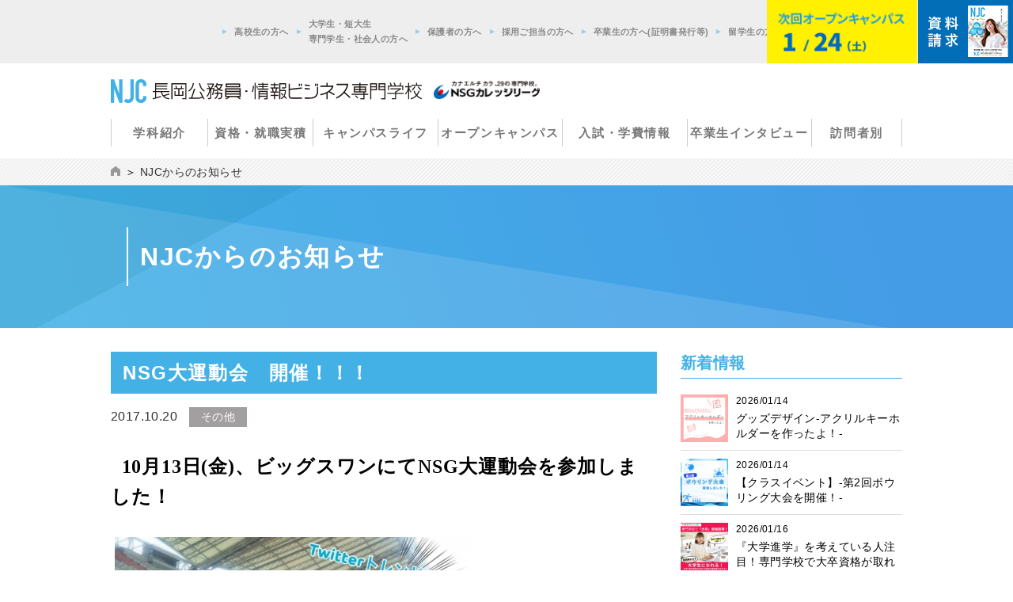

--- FILE ---
content_type: text/html; charset=UTF-8
request_url: https://njc-web.net/5145/
body_size: 79837
content:



<!DOCTYPE html>
<html lang="ja">
<head>
<!-- 201804設置　NSGCL共通タグマネージャー -->
<!-- Google Tag Manager -->
<script>(function(w,d,s,l,i){w[l]=w[l]||[];w[l].push({'gtm.start':
new Date().getTime(),event:'gtm.js'});var f=d.getElementsByTagName(s)[0],
j=d.createElement(s),dl=l!='dataLayer'?'&l='+l:'';j.async=true;j.src=
'https://www.googletagmanager.com/gtm.js?id='+i+dl;f.parentNode.insertBefore
(j,f);
})(window,document,'script','dataLayer','GTM-56SXZMN');</script>
<!-- End Google Tag Manager -->

<!--20180324設置-->
<!-- Google Tag Manager -->
<script>(function(w,d,s,l,i){w[l]=w[l]||[];w[l].push({'gtm.start':
new Date().getTime(),event:'gtm.js'});var f=d.getElementsByTagName(s)[0],
j=d.createElement(s),dl=l!='dataLayer'?'&l='+l:'';j.async=true;j.src=
'https://www.googletagmanager.com/gtm.js?id='+i+dl;f.parentNode.insertBefore(j,f);
})(window,document,'script','dataLayer','GTM-M4KHQHQ');</script>
<!-- End Google Tag Manager -->




<meta charset="utf-8">
<meta name="format-detection" content="telephone=no">
<meta name="viewport" content="width=device-width" />
<meta name="keywords" content="就職に強い,奨学金,公務員,資格,検定,適職診断" />
<meta name="description" content="抜群の就職・公務員実績。中・上越エリア公務員合格実績No.1のNJC長岡公務員・情報ビジネス専門学校。資格取得実績や、卒業生の活躍が地域からの信頼につながっています。地元就職に強い名門校が夢を叶えます。" />
<meta property="og:type" content="archive" />

<!-- ▼other▼ -->
<title>NSG大運動会　開催！！！ | 長岡公務員・情報ビジネス専門学校</title>

<link rel="icon" type="image/x-icon" href="/blog/wp-content/themes/njc2020/favicon.ico?01" />
<link rel="Shortcut Icon" type="image/x-icon" href="/blog/wp-content/themes/njc2020/favicon.ico?01" />





<link rel="stylesheet" type="text/css" href="/blog/wp-content/themes/njc2020/style.css?091759477578">
<link rel="stylesheet" type="text/css" href="/blog/wp-content/themes/njc2020/top.css?091745373122">
<link rel="stylesheet" type="text/css" href="/blog/wp-content/themes/njc2020/animation.css">
<link rel="stylesheet" type="text/css" href="/blog/wp-content/themes/njc2020/js/swiper/swiper.min.css?01">

<link rel="preconnect" href="https://fonts.googleapis.com">
<link rel="preconnect" href="https://fonts.gstatic.com" crossorigin>
<link href="https://fonts.googleapis.com/css2?family=Changa:wght@600&family=Inter:wght@500&family=M+PLUS+Rounded+1c&family=Poppins:wght@500&family=Roboto+Condensed:wght@700&family=Zen+Maru+Gothic:wght@400;500&display=swap" rel="stylesheet">

<link rel="stylesheet" type="text/css" href="/blog/wp-content/themes/njc2020/bootstrap-grid.min.css?1617705964">

<meta name='robots' content='max-image-preview:large' />
<link rel='dns-prefetch' href='//s.w.org' />
		<script type="text/javascript">
			window._wpemojiSettings = {"baseUrl":"https:\/\/s.w.org\/images\/core\/emoji\/13.0.1\/72x72\/","ext":".png","svgUrl":"https:\/\/s.w.org\/images\/core\/emoji\/13.0.1\/svg\/","svgExt":".svg","source":{"concatemoji":"https:\/\/njc-web.net\/blog\/wp-includes\/js\/wp-emoji-release.min.js?ver=5.7.14"}};
			!function(e,a,t){var n,r,o,i=a.createElement("canvas"),p=i.getContext&&i.getContext("2d");function s(e,t){var a=String.fromCharCode;p.clearRect(0,0,i.width,i.height),p.fillText(a.apply(this,e),0,0);e=i.toDataURL();return p.clearRect(0,0,i.width,i.height),p.fillText(a.apply(this,t),0,0),e===i.toDataURL()}function c(e){var t=a.createElement("script");t.src=e,t.defer=t.type="text/javascript",a.getElementsByTagName("head")[0].appendChild(t)}for(o=Array("flag","emoji"),t.supports={everything:!0,everythingExceptFlag:!0},r=0;r<o.length;r++)t.supports[o[r]]=function(e){if(!p||!p.fillText)return!1;switch(p.textBaseline="top",p.font="600 32px Arial",e){case"flag":return s([127987,65039,8205,9895,65039],[127987,65039,8203,9895,65039])?!1:!s([55356,56826,55356,56819],[55356,56826,8203,55356,56819])&&!s([55356,57332,56128,56423,56128,56418,56128,56421,56128,56430,56128,56423,56128,56447],[55356,57332,8203,56128,56423,8203,56128,56418,8203,56128,56421,8203,56128,56430,8203,56128,56423,8203,56128,56447]);case"emoji":return!s([55357,56424,8205,55356,57212],[55357,56424,8203,55356,57212])}return!1}(o[r]),t.supports.everything=t.supports.everything&&t.supports[o[r]],"flag"!==o[r]&&(t.supports.everythingExceptFlag=t.supports.everythingExceptFlag&&t.supports[o[r]]);t.supports.everythingExceptFlag=t.supports.everythingExceptFlag&&!t.supports.flag,t.DOMReady=!1,t.readyCallback=function(){t.DOMReady=!0},t.supports.everything||(n=function(){t.readyCallback()},a.addEventListener?(a.addEventListener("DOMContentLoaded",n,!1),e.addEventListener("load",n,!1)):(e.attachEvent("onload",n),a.attachEvent("onreadystatechange",function(){"complete"===a.readyState&&t.readyCallback()})),(n=t.source||{}).concatemoji?c(n.concatemoji):n.wpemoji&&n.twemoji&&(c(n.twemoji),c(n.wpemoji)))}(window,document,window._wpemojiSettings);
		</script>
		<style type="text/css">
img.wp-smiley,
img.emoji {
	display: inline !important;
	border: none !important;
	box-shadow: none !important;
	height: 1em !important;
	width: 1em !important;
	margin: 0 .07em !important;
	vertical-align: -0.1em !important;
	background: none !important;
	padding: 0 !important;
}
</style>
	<link rel='stylesheet' id='ai1ec_style-css'  href='//njc-web.net/blog/wp-content/plugins/all-in-one-event-calendar/cache/3de375d3_ai1ec_parsed_css.css?ver=2.6.2' type='text/css' media='all' />
<link rel='stylesheet' id='wp-block-library-css'  href='/blog/wp-includes/css/dist/block-library/style.min.css?ver=5.7.14' type='text/css' media='all' />
<script type='text/javascript' id='eio-lazy-load-js-extra'>
/* <![CDATA[ */
var eio_lazy_vars = {"exactdn_domain":"","skip_autoscale":"0","threshold":"0"};
/* ]]> */
</script>
<script type='text/javascript' src='/blog/wp-content/plugins/ewww-image-optimizer/includes/lazysizes.min.js?ver=613' id='eio-lazy-load-js'></script>
<link rel="https://api.w.org/" href="/wp-json/" /><link rel="alternate" type="application/json" href="/wp-json/wp/v2/posts/5145" /><link rel="EditURI" type="application/rsd+xml" title="RSD" href="/blog/xmlrpc.php?rsd" />
<link rel="wlwmanifest" type="application/wlwmanifest+xml" href="/blog/wp-includes/wlwmanifest.xml" /> 
<meta name="generator" content="WordPress 5.7.14" />
<link rel="canonical" href="/5145/" />
<link rel='shortlink' href='/?p=5145' />
<link rel="alternate" type="application/json+oembed" href="/wp-json/oembed/1.0/embed?url=https%3A%2F%2Fnjc-web.net%2F5145%2F" />
<link rel="alternate" type="text/xml+oembed" href="/wp-json/oembed/1.0/embed?url=https%3A%2F%2Fnjc-web.net%2F5145%2F&#038;format=xml" />
<noscript><style>.lazyload[data-src]{display:none !important;}</style></noscript><style>.lazyload{background-image:none !important;}.lazyload:before{background-image:none !important;}</style>
</head>
<body>


<script type="text/javascript">
/* <![CDATA[ */
var google_conversion_id = 825913257;
var google_custom_params = window.google_tag_params;
var google_remarketing_only = true;
/* ]]> */
</script>
<script type="text/javascript" src="//www.googleadservices.com/pagead/conversion.js">
</script>




<noscript>
<div style="display:inline;">
<img height="1" width="1" style="border-style:none;" alt="" src="//googleads.g.doubleclick.net/pagead/viewthroughconversion/825913257/?guid=ON&amp;script=0"/>
</div>
</noscript>



<!-- 2018.03.24 設置-->
<!-- Google Tag Manager (noscript) -->
<noscript><iframe src="https://www.googletagmanager.com/ns.html?id=GTM-M4KHQHQ"
height="0" width="0" style="display:none;visibility:hidden"></iframe></noscript>
<!-- End Google Tag Manager (noscript) -->


<!-- 201804設置　NSGCL共通タグマネージャー -->
<!-- Google Tag Manager (noscript) -->
<noscript><iframe
src="https://www.googletagmanager.com/ns.html?id=GTM-56SXZMN"
height="0" width="0"
style="display:none;visibility:hidden"></iframe></noscript>
<!-- End Google Tag Manager (noscript) -->


<div id="container" class="">
<header class="l-header">
	<div class="link pc-only">
		<ul class="c-wrap c-wrap-B">
			<li><a href="/new_njc/">高校生の方へ</a></li>
			<li><a href="/syakaijin/">大学生・短大生<br>専門学生・社会人の方へ</a></li>
			<li><a href="/hogosya/">保護者の方へ</a></li>
			<li><a href="/kigyou/">採用ご担当の方へ</a></li>
			<!-- 20250911 ico コメントアウト <li><a href="/blog/wp-content/themes/njc2020/document/recommendation2025.pdf" download="2025年4月入学生指定校推薦書.pdf">高等学校進路ご担当の方へ<br>(指定校推薦書ダウンロード)</a></li>-->
            <li><a href="/graduate/">卒業生の方へ(証明書発行等)</a></li>
			<li><a href="/international/">留学生の方へ</a></li>
		</ul>
	</div><!-- /.link -->
	<div class="header-inner c-wrap">
		<div class="logo">
			<h1 class="logo__site"><a href="/"><img src="https://njc-web.net/blog/wp-content/ewww/lazy/placeholder-393x30.png" width="393" height="30" alt="長岡公務員・情報ビジネス専門学校" data-src="/blog/wp-content/themes/njc2020/img/common/site_logo.png" class="lazyload"><noscript><img src="/blog/wp-content/themes/njc2020/img/common/site_logo.png" width="393" height="30" alt="長岡公務員・情報ビジネス専門学校" data-eio="l"></noscript></a></h1>
			<div class="logo__nsg"><a href="https://mydreams.jp/" target="_blank"><img src="[data-uri]" width="134" alt="NSGカレッジリーグ" data-src="/blog/wp-content/themes/njc2020/img/common/nsg_logo.png" class="lazyload"><noscript><img src="/blog/wp-content/themes/njc2020/img/common/nsg_logo.png" width="134" alt="NSGカレッジリーグ" data-eio="l"></noscript></a></div>
		</div><!-- /.logo -->
		<nav id="js-nav">
			<ul class="menu">
				<!-- <li data-dropdown-trigger-hover="feature">
					<span class="toggleBtn" tabindex="0" data-dropdown-trigger-click="feature" aria-haspopup="true" aria-expanded="false" aria-controls="feature">学校の特徴<i class="move"></i><i></i></span>
					<div class="dropdown" aria-hidden="true" data-dropdown="feature" id="feature">
						<ul>
							//<li><a href="/attraction/">学校の強み</a></li>
							//<li><a href="/life/">キャンパスライフ</a></li>
							//<li><a href="/gyokai/">業界人メッセージ</a></li>
							<li><a href="/koumuin_guide/">公務員お仕事ガイド</a></li>
							<li><a href="/reason/">NJCが公務員に<br class="pc-only">強い理由</a></li>
						</ul>
					</div>
				</li> -->
				<li data-dropdown-trigger-hover="gakka">
					<span class="toggleBtn" tabindex="0" data-dropdown-trigger-click="gakka" aria-haspopup="true" aria-expanded="false" aria-controls="gakka">学科紹介<i class="move"></i><i></i></span>
					<div class="dropdown" aria-hidden="true" data-dropdown="gakka" id="gakka">
						<ul>
						    <!-- <li><a href="/attraction/">学校の強み</a></li> -->
							<li><a href="/new_njc/">学校の強み</a></li>
							<li><a href="/gakka_index/">学科一覧</a></li>

                            <li><a href="/koumuin_guide/">公務員お仕事ガイド</a></li>
							

							<li class="koumuin"><a href="/gakka_index/koumuin01/">ビジネス公務員科</a></li>
							<li class="koumuin"><a href="/gakka_index/koumuin02/">公務員科</a></li>
							<li class="business"><a href="/gakka_index/business05/">総合ビジネス科</a></li>
							<li class="business"><a href="/gakka_index/business06/">キャリアビジネス科</a></li>
							<li class="business"><a href="/gakka_index/business04/">ビジネスライセンス科</a></li>
							<li class="cg"><a href="/gakka_index/it03/">CGデザイン科</a></li>
							<li class="it"><a href="/gakka_index/it01/">AI・情報システム科</a></li>
							<li class="it"><a href="/gakka_index/it06/">情報大学科</a></li>
							<li class="it"><a href="/gakka_index/it05/">ITビジネス・大学科</a></li>
						</ul>
					</div>
				</li>
				<li data-dropdown-trigger-hover="shikaku">
					<span class="toggleBtn" tabindex="0" data-dropdown-trigger-click="shikaku" aria-haspopup="true" aria-expanded="false" aria-controls="shikaku">資格・就職実積<i class="move"></i><i></i></span>
					<div class="dropdown" aria-hidden="true" data-dropdown="shikaku" id="shikaku">
						<ul>
							<li><a href="/shikaku/">資格・検定実績</a></li>
							<li><a href="/syusyoku_jisseki/">就職実績</a></li>
							<li><a href="/koumuin_jisseki/">公務員合格実績</a></li>
							<li><a href="/reason/">NJCが公務員に<br class="pc-only">強い理由</a></li>
						</ul>
					</div>
				</li>
				<li data-dropdown-trigger-hover="campus-life">
				    <span class="toggleBtn" tabindex="0" data-dropdown-trigger-click="campus-life" aria-haspopup="true" aria-expanded="false" aria-controls="campus-life">キャンパスライフ<i class="move"></i><i></i></span>
					<div class="dropdown" aria-hidden="true" data-dropdown="campus-life" id="campus-life">
						<ul>
							<li><a href="/life/">キャンパスライフ</a></li>
							<li><a href="/sisetu/">施設・設備紹介</a></li>
							<!-- <li><a href="/syusyoku_jisseki/">就職実績</a></li> -->
							<!-- <li><a href="/koumuin_jisseki/">公務員合格実績</a></li> -->
							<!-- <li><a href="/reason/">NJCが公務員に<br class="pc-only">強い理由</a></li> -->
						</ul>
					</div>
					
				<!-- <a href="/life/">キャンパスライフ</a> -->
			 
			    </li>

				<li data-dropdown-trigger-hover="oc">
					<span class="toggleBtn" tabindex="0" data-dropdown-trigger-click="oc" aria-haspopup="true" aria-expanded="false" aria-controls="oc">オープンキャンパス<i class="move"></i><i></i></span>
					<div class="dropdown" aria-hidden="true" data-dropdown="oc" id="oc">
						<ul>
							<li><a href="/open_index/">オープンキャンパス</a></li>
							<li><a href="https://www.mydreams.jp/form/wUTnF" target="_blank">オープンキャンパス申込み</a></li>
							<li><a href="/onlineoc/">オンラインオープンキャンパス</a></li>
							<li><a href="https://mydreams.jp/form/Bqu0K" target="_blank">出張個別相談会</a></li>
						</ul>
					</div>
				</li>
				<li data-dropdown-trigger-hover="gakuhi">
					<span class="toggleBtn" tabindex="0" data-dropdown-trigger-click="gakuhi" aria-haspopup="true" aria-expanded="false" aria-controls="gakuhi">入試・学費情報<i class="move"></i><i></i></span>
					<div class="dropdown" aria-hidden="true" data-dropdown="gakuhi" id="gakuhi">
						<ul>
							<li><a href="/youkou/">入試・募集要項</a></li>
							<li><a href="/youkou/tuition/">学費</a></li>
							<li><a href="/youkou/youkou02/">特待生・優待生各種制度</a></li>
							<li><a href="/youkou/youkou03/">AO入試制度</a></li>
							<li><a href="https://mydreams.jp/scholarship" target="_blank">学費サポート・奨学金制度</a></li>
							<li><a href="/youkou/apart/">地元進学応援制度・社会人対象の制度について</a></li>
							<li><a href="https://njc.myid-app.net/app/form-frontend/2025REQUEST001/answer?accessKey=40084287-f10d-446e-8a17-55b198ce312f" target="_blank">資料請求</a></li>

						</ul>
					</div>
                    
				</li>
				<li data-dropdown-trigger-hover="gakuhi-b">
					<span class="toggleBtn" tabindex="0" data-dropdown-trigger-click="gakuhi-b" aria-haspopup="true" aria-expanded="false" aria-controls="gakuhi-b">卒業生インタビュー<i class="move"></i><i></i></span>
					<div class="dropdown" aria-hidden="true" data-dropdown="gakuhi-b" id="gakuhi-b">
						<ul>
						  <li><a href="/senior/">市役所で働く先輩紹介</a></li>
						  <li><a href="/voice/">OB・OG VOICE</a></li>
						</ul>
					</div>
				</li>
               <li class="sitemap-row">
					<span class="toggleBtn" tabindex="0" data-dropdown-trigger-click="houmon" aria-haspopup="true" aria-expanded="false" aria-controls="houmon">
                    訪問者別<i class="move"></i><i></i></span>
                            <div class="dropdown" aria-hidden="true" data-dropdown="houmon" id="houmon">
							<ul class="sitemap__list">
								<li><a href="/new_njc/">高校生の方へ</a></li>
								<li><a href="/syakaijin/">大学生・短大生・専門学生及び社会人の方へ</a></li>
								<li><a href="/hogosya/">保護者の方へ</a></li>
								<li><a href="/kigyou/">採用担当の方へ</a></li>
								<li><a href="/international/">留学生の方へ</a></li>
                                <li><a href="/graduate/">卒業生の方へ<br>(証明書発行等)</a></li>
								<li><a href="https://forms.office.com/Pages/ResponsePage.aspx?id=asDMYny1kUSE6PZV3N3tLP74RIXkH9ROnRJm-rFTDFRUMDk3Wlo3Uk8xTjFETk9WTFVLWDlBUEoyOCQlQCN0PWcu">卒業生の方へ<br>(住所等変更)</a></li>
								<li><a href="https://forms.office.com/Pages/ResponsePage.aspx?id=asDMYny1kUSE6PZV3N3tLP74RIXkH9ROnRJm-rFTDFRUQ1g1TVcwUjhPSDlGVUZIM0tTT1VJU0E3QiQlQCN0PWcu">卒業生の方へ<br>(総会・パーティー参加申込み)</a></li>
								<li><a href="https://nsg-recruit.com/school/190/" target="_blank">教職員募集</a></li>
								<li><a href="https://www.mydreams.jp/form/FyJoF?_gl=1*1c5hjs4*_gcl_au*MTk1NjE0MDI1NC4xNjg0MjA5MjI4*_ga*MTYyMjk1NTMwNC4xNjg0NzM4NjQ3*_ga_V1HTG11M80*MTY4NjkxNDA5OC42Mi4xLjE2ODY5MTQ3MzUuNTcuMC4w" target="_blank">学校長直通<br>ホットライン</a></li>
							</ul>
                            </div>
				</li>
				
				<!--/.sitemap-row-->
                    
                    
                    
			</ul>
		</nav><!-- /.nav -->

		
		<div class="cover sp-only"></div>
		<a class="oc" href="/open_index/">
			<img class="pc-only lazyload" src="[data-uri]" width="190" alt="80" data-src="/blog/wp-content/themes/njc2020/img/common/oc_day/pc/oc_20260124.png?5"><noscript><img class="pc-only" src="/blog/wp-content/themes/njc2020/img/common/oc_day/pc/oc_20260124.png?5" width="190" alt="80" data-eio="l"></noscript>
			<img class="sp-only lazyload" src="[data-uri]" width="" alt="" data-src="/blog/wp-content/themes/njc2020/img/common/oc_img_sp.svg?01"><noscript><img class="sp-only" src="/blog/wp-content/themes/njc2020/img/common/oc_img_sp.svg?01" width="" alt="" data-eio="l"></noscript>
		</a><!-- /.oc -->
		<a class="document" href="https://njc.myid-app.net/app/form-frontend/2025REQUEST001/answer?accessKey=40084287-f10d-446e-8a17-55b198ce312f" target="_blank">
			<img class="pc-only lazyload" src="[data-uri]" width="120" alt="80" data-src="/blog/wp-content/themes/njc2020/img/common/document_img4.png"><noscript><img class="pc-only" src="/blog/wp-content/themes/njc2020/img/common/document_img4.png" width="120" alt="80" data-eio="l"></noscript>
			<img class="sp-only lazyload" src="[data-uri]" width="50" alt="60" data-src="/blog/wp-content/themes/njc2020/img/common/document_img_sp4.png"><noscript><img class="sp-only" src="/blog/wp-content/themes/njc2020/img/common/document_img_sp4.png" width="50" alt="60" data-eio="l"></noscript>
		</a><!-- /.document -->
		
	</div><!--/.l-header-inner-->
</header><!-- /.l-header -->
<main class="l-contents"><div class="p-heading-subpage u-mb30">
    <!-- <h2 class="p-heading-subpage__title">AO入試とは？</h2> -->
    <ul class="p-heading-subpage__breadcrumb c-wrap">
        <li><a href="/"><img src="[data-uri]" data-src="/blog/wp-content/themes/njc2020/img/common/crumb-home.png" class="lazyload"><noscript><img src="/blog/wp-content/themes/njc2020/img/common/crumb-home.png" data-eio="l"></noscript></a></li>
        <li>NJCからのお知らせ</li>
    </ul>
    <h1 class="p-heading-subpage__title">
        <span class="c-wrap">
			<span class="inner">
				NJCからのお知らせ
			</span>
		</span>
    </h1>
</div><!-- /.p-heading -->
<article class="page-single c-layout c-wrap">
	<div class="single-contents c-layout__main">
		<div class="heading">
			<div class="title c-title-subpage">
				<h1>NSG大運動会　開催！！！</h1>
			</div>
			<div class="block">
				<p class="time">2017.10.20</p>
				<p class="category uncategorized">その他</p>
			</div>
		</div>
		<div class="entrybody"><p><span style="font-size: x-large"><span style="color: #000000"><strong><span style="font-family: Century">  10</span>月<span style="font-family: Century">13</span>日<span style="font-family: Century">(</span>金<span style="font-family: Century">)</span>、ビッグスワンにて<span style="font-family: Century">NSG</span>大運動会を参加しました！</strong></span></span></p>
<p><span style="color: #000000;font-family: Century;font-size: medium"> <a href="https://youtu.be/-3ktJaD1uew"><span style="font-size: medium"><span style="color: #000000"><span style="font-family: Century"><img class="alignnone size-medium wp-image-5146 lazyload" alt="NSG大運動会　紹介　サムネ　BLOG使用" src="https://njc-web.net/blog/wp-content/ewww/lazy/placeholder-450x252.png" width="450" height="252" data-src="/blog/wp-content/uploads/2017/10/c583afa1ddef7f1dbee83daf5788b44c-450x252.jpg" /><noscript><img class="alignnone size-medium wp-image-5146" alt="NSG大運動会　紹介　サムネ　BLOG使用" src="/blog/wp-content/uploads/2017/10/c583afa1ddef7f1dbee83daf5788b44c-450x252.jpg" width="450" height="252" data-eio="l" /></noscript></span></span></span></a></span></p>
<p><span style="color: #000000;font-family: Century;font-size: large"><span style="color: #000000">大運動会ってなに？？？</span></span></p>
<p><span style="color: #000000;font-size: large">そんな人には動画を用意しました！ご覧ください！</span></p>
<p>&nbsp;</p>
<p>&nbsp;</p>
<p><span style="font-size: medium"><span style="color: #000000">「<span style="font-family: Century">NSG</span>大運動会」とは<span style="font-family: Century">NSG</span>カレッジリーグ<span style="font-family: Century">27</span>校合同で行う、<strong>５０００人を超える規模の</strong><strong>運動会</strong>なんです！</span></span></p>
<p><span style="color: #000000;font-family: Century;font-size: medium"> </span></p>
<p><span style="color: #000000;font-size: medium">会場はなんと<span style="font-size: large"><strong>「デンカビッグスワンスタジ</strong><strong>アム」！</strong></span></span></p>
<p><span style="color: #000000;font-family: Century;font-size: medium"> </span></p>
<p><span style="color: #000000;font-size: medium">他の学校の学生たちと交流でき、中には懐かしい友人に会う学生もいます★</span></p>
<p><span style="color: #000000;font-family: Century;font-size: medium"> </span></p>
<p><span style="color: #000000;font-family: Century;font-size: medium"> </span></p>
<p><span style="color: #000000;font-size: medium">運動会は</span></p>
<p><span style="color: #000000;font-size: medium"><span style="color: #ff0000">赤</span>・<span style="color: #0000ff">青</span>・</span><span style="background-color: #ffff00"><span style="font-size: medium">黄色</span><span style="color: #000000;font-size: medium"><span style="background-color: #ffffff">・白・<span style="color: #cc99ff">紫</span>・<span style="color: #ff00ff">桃</span>・<span style="color: #339966">緑</span>・<span style="color: #ff6600">橙</span>に分かれて競います！</span></span></span></p>
<p><span style="font-size: x-large"><strong><span style="color: #000000"><span style="font-family: Century">NJC</span>は黄色チーム！</span></strong></span></p>
<p><span style="font-size: medium"><span style="color: #000000"><span style="font-family: Century">JAM(</span>日本アニメ・マンガ専門学校<span style="font-family: Century">)</span>、<span style="font-family: Century">ICM(</span>国際メディカル専門学校<span style="font-family: Century">)</span>との合同チームです！</span></span></p>
<p><img class="alignnone size-medium wp-image-5153 lazyload" alt="インスタ栄え" src="https://njc-web.net/blog/wp-content/ewww/lazy/placeholder-450x450.png" width="450" height="450"   data-src="/blog/wp-content/uploads/2017/10/0685ad29e9308528ff708e64dd970eb2-450x450.jpg" data-srcset="/blog/wp-content/uploads/2017/10/0685ad29e9308528ff708e64dd970eb2-450x450.jpg 450w, /blog/wp-content/uploads/2017/10/0685ad29e9308528ff708e64dd970eb2-120x120.jpg 120w, /blog/wp-content/uploads/2017/10/0685ad29e9308528ff708e64dd970eb2.jpg 600w" data-sizes="auto" /><noscript><img class="alignnone size-medium wp-image-5153" alt="インスタ栄え" src="/blog/wp-content/uploads/2017/10/0685ad29e9308528ff708e64dd970eb2-450x450.jpg" width="450" height="450" srcset="/blog/wp-content/uploads/2017/10/0685ad29e9308528ff708e64dd970eb2-450x450.jpg 450w, /blog/wp-content/uploads/2017/10/0685ad29e9308528ff708e64dd970eb2-120x120.jpg 120w, /blog/wp-content/uploads/2017/10/0685ad29e9308528ff708e64dd970eb2.jpg 600w" sizes="(max-width: 450px) 100vw, 450px" data-eio="l" /></noscript>　　<span style="font-size: x-large"><span style="color: #000000"><span style="font-family: Century"><img class="alignnone size-medium wp-image-5152 lazyload" style="width: 716px;height: 393px" alt="20171013_121126" src="https://njc-web.net/blog/wp-content/ewww/lazy/placeholder-450x252.png" width="450" height="252" data-src="/blog/wp-content/uploads/2017/10/20171013_121126-450x252.jpg" /><noscript><img class="alignnone size-medium wp-image-5152" style="width: 716px;height: 393px" alt="20171013_121126" src="/blog/wp-content/uploads/2017/10/20171013_121126-450x252.jpg" width="450" height="252" data-eio="l" /></noscript></span></span></span></p>
<p>&nbsp;</p>
<p>&nbsp;</p>
<p><span style="color: #000000;font-size: medium">当日はあいにくの雨模様…</span></p>
<p><span style="color: #000000;font-size: x-large">かと思いきや、晴れました！うっすら虹も！</span></p>
<p><span style="font-size: x-large"><span style="color: #000000"><span style="font-family: Century"><img class="alignnone size-medium wp-image-5148 lazyload" alt="IMG_3709" src="https://njc-web.net/blog/wp-content/ewww/lazy/placeholder-450x300.png" width="450" height="300"   data-src="/blog/wp-content/uploads/2017/10/IMG_3709-450x300.jpg" data-srcset="/blog/wp-content/uploads/2017/10/IMG_3709-450x300.jpg 450w, /blog/wp-content/uploads/2017/10/IMG_3709.jpg 600w" data-sizes="auto" /><noscript><img class="alignnone size-medium wp-image-5148" alt="IMG_3709" src="/blog/wp-content/uploads/2017/10/IMG_3709-450x300.jpg" width="450" height="300" srcset="/blog/wp-content/uploads/2017/10/IMG_3709-450x300.jpg 450w, /blog/wp-content/uploads/2017/10/IMG_3709.jpg 600w" sizes="(max-width: 450px) 100vw, 450px" data-eio="l" /></noscript></span></span></span></p>
<p>&nbsp;</p>
<p><span style="font-size: large"><span style="color: #000000">みんな日ごろから頑張っているから神様が見てくれたのかもしれませんね<span style="font-family: Century">(*</span>´ω｀<span style="font-family: Century">*)</span></span></span></p>
<p><span style="color: #000000;font-family: Century;font-size: medium"> </span></p>
<p align="left"><span style="color: #000000;font-family: Century;font-size: medium"> </span></p>
<p><span style="color: #000000;font-size: medium">種目は</span></p>
<p><span style="font-size: medium"><span style="color: #000000">・<span style="font-family: Century">100m</span>走</span></span></p>
<p><span style="font-size: medium"><span style="color: #000000">・カップルレース<span style="font-family: Century">(</span>２人３脚<span style="font-family: Century">)</span></span></span></p>
<p><span style="font-size: medium"><span style="color: #000000">・<span style="font-family: Century">100</span>人ジャンプレース</span></span></p>
<p><span style="color: #000000;font-size: medium">・カップルレース</span></p>
<p><span style="color: #000000;font-size: medium">・駅伝</span></p>
<p><span style="font-size: medium"><span style="color: #000000">・<span style="font-family: Century">100</span>人サッカー</span></span></p>
<p><span style="color: #000000;font-size: medium">・全員鬼ごっこ</span></p>
<p><span style="font-size: medium"><span style="color: #000000">・人間椅子　　</span></span></p>
<p> <span style="font-size: x-large"><span style="color: #000000"><span style="font-family: Century"><strong><img class="alignnone size-medium wp-image-5154 lazyload" alt="IMG_3565 サムネ" src="https://njc-web.net/blog/wp-content/ewww/lazy/placeholder-450x300.png" width="450" height="300"   data-src="/blog/wp-content/uploads/2017/10/a576a61aef8ba1994ab839d3d9ca58c3-450x300.jpg" data-srcset="/blog/wp-content/uploads/2017/10/a576a61aef8ba1994ab839d3d9ca58c3-450x300.jpg 450w, /blog/wp-content/uploads/2017/10/a576a61aef8ba1994ab839d3d9ca58c3.jpg 600w" data-sizes="auto" /><noscript><img class="alignnone size-medium wp-image-5154" alt="IMG_3565 サムネ" src="/blog/wp-content/uploads/2017/10/a576a61aef8ba1994ab839d3d9ca58c3-450x300.jpg" width="450" height="300" srcset="/blog/wp-content/uploads/2017/10/a576a61aef8ba1994ab839d3d9ca58c3-450x300.jpg 450w, /blog/wp-content/uploads/2017/10/a576a61aef8ba1994ab839d3d9ca58c3.jpg 600w" sizes="(max-width: 450px) 100vw, 450px" data-eio="l" /></noscript>　　　</strong><img class="alignnone size-medium wp-image-5155 lazyload" alt="IMG_3708" src="https://njc-web.net/blog/wp-content/ewww/lazy/placeholder-450x300.png" width="450" height="300"   data-src="/blog/wp-content/uploads/2017/10/IMG_3708-450x300.jpg" data-srcset="/blog/wp-content/uploads/2017/10/IMG_3708-450x300.jpg 450w, /blog/wp-content/uploads/2017/10/IMG_3708.jpg 600w" data-sizes="auto" /><noscript><img class="alignnone size-medium wp-image-5155" alt="IMG_3708" src="/blog/wp-content/uploads/2017/10/IMG_3708-450x300.jpg" width="450" height="300" srcset="/blog/wp-content/uploads/2017/10/IMG_3708-450x300.jpg 450w, /blog/wp-content/uploads/2017/10/IMG_3708.jpg 600w" sizes="(max-width: 450px) 100vw, 450px" data-eio="l" /></noscript></span></span></span></p>
<p>&nbsp;</p>
<p>&nbsp;</p>
<p><span style="color: #ff0000;font-size: x-large"> </span></p>
<p><strong><span style="color: #ff0000;font-size: x-large">どれも大熱戦！！</span></strong></p>
<p><span style="color: #000000;font-family: Century;font-size: medium"> </span></p>
<p align="left"><span style="color: #000000;font-family: Century;font-size: medium"> </span></p>
<p><span style="color: #000000;font-size: medium">そして世界記録にも挑戦しました！</span></p>
<p><span style="color: #000000"><span style="font-size: medium">その記録とは…</span>「<span style="font-family: Century">the most people sitting on a single chair</span>」</span></p>
<p><strong><span style="color: #0000ff;font-size: x-large">つまり、「ひとつの椅子に連なって座る最多人数」です！！</span></strong></p>
<p> <span style="font-size: x-large"><span style="color: #000000"><span style="font-family: Century"><strong><img class="alignnone size-medium wp-image-5156 lazyload" alt="人間椅子" src="https://njc-web.net/blog/wp-content/ewww/lazy/placeholder-450x250.png" width="450" height="250" data-src="/blog/wp-content/uploads/2017/10/197fb0524d9ba51390999cc750aa6f94-450x250.jpg" /><noscript><img class="alignnone size-medium wp-image-5156" alt="人間椅子" src="/blog/wp-content/uploads/2017/10/197fb0524d9ba51390999cc750aa6f94-450x250.jpg" width="450" height="250" data-eio="l" /></noscript></strong></span></span></span></p>
<p>&nbsp;</p>
<p>&nbsp;</p>
<p>&nbsp;</p>
<p> 結果は・・・・・</p>
<p><span style="font-size: xx-large"><strong><span style="color: #ff0000">世界記録　達成！！！！！！！！</span></strong></span></p>
<p><span style="font-size: x-large"><span style="color: #000000"><span style="font-family: Century"><img class="alignnone size-medium wp-image-5150 lazyload" alt="IMG_7216" src="https://njc-web.net/blog/wp-content/ewww/lazy/placeholder-337x450.png" width="337" height="450" data-src="/blog/wp-content/uploads/2017/10/IMG_7216-337x450.jpg" /><noscript><img class="alignnone size-medium wp-image-5150" alt="IMG_7216" src="/blog/wp-content/uploads/2017/10/IMG_7216-337x450.jpg" width="337" height="450" data-eio="l" /></noscript></span></span></span></p>
<p>&nbsp;</p>
<p><span style="color: #ff00ff"> <span style="font-size: xx-large">みんなよく頑張りました！！！！</span></span></p>
<p><span style="color: #ff00ff;font-family: Century;font-size: xx-large"> </span></p>
<p><span style="color: #ff00ff;font-size: xx-large">競技を頑張った学生、応援した学生、みんなで達成した世界記録です<span style="font-family: Century">(*</span>´ω｀<span style="font-family: Century">*)</span></span></p>
<p><span style="color: #000000;font-family: Century;font-size: medium"> </span></p>
<p><span style="color: #000000;font-family: Century;font-size: medium"> </span></p>
<p><strong><span style="color: #000000;font-size: x-large">学生にとって、記憶にも記録にも残る運動会になったのではないでしょうか（●＾o＾●）</span></strong></p>
<p>&nbsp;</p>
<p> <span style="font-size: x-large"><span style="color: #000000"><strong><span style="font-family: Century"><img class="alignnone size-medium wp-image-5157 lazyload" alt="IMG_3708" src="https://njc-web.net/blog/wp-content/ewww/lazy/placeholder-450x300.png" width="450" height="300"   data-src="/blog/wp-content/uploads/2017/10/IMG_37081-450x300.jpg" data-srcset="/blog/wp-content/uploads/2017/10/IMG_37081-450x300.jpg 450w, /blog/wp-content/uploads/2017/10/IMG_37081.jpg 600w" data-sizes="auto" /><noscript><img class="alignnone size-medium wp-image-5157" alt="IMG_3708" src="/blog/wp-content/uploads/2017/10/IMG_37081-450x300.jpg" width="450" height="300" srcset="/blog/wp-content/uploads/2017/10/IMG_37081-450x300.jpg 450w, /blog/wp-content/uploads/2017/10/IMG_37081.jpg 600w" sizes="(max-width: 450px) 100vw, 450px" data-eio="l" /></noscript></span></strong></span></span></p>
<p><span style="color: #000000;font-size: medium">大運動会のダイジェスト動画も作成中です★</span></p>
<p><span style="font-size: medium"><span style="color: #000000"><a href="https://www.youtube.com/channel/UCnpG-Twz4RM0GZgsBHrh80w"><span style="text-decoration: underline"><span style="font-family: Century">Youtubu</span>チャンネル</span></a>をチェックしてね★</span></span></p>
<p><span style="color: #000000;font-family: Century;font-size: medium"> </span></p>
<p><span style="font-size: medium"><span style="color: #000000">大運動会、学校のことが気になった人は<a href="https://www.mydreams.jp/form/wUTnF?_ga=2.69420048.1043341331.1508492869-1443808131.1496048062"><span style="text-decoration: underline">オープンキャンパスへ<span style="font-family: Century">GO</span>！</span></a></span></span></p>
<p>&nbsp;</p>
</div>
	<ul class="single-pager">
		<li class="prev"><a href="/5139/" rel="prev">< 前のお知らせ</a></li>
		<li class="next"><a href="/5170/" rel="next">次のお知らせ ></a></li>
	</ul><!--single-pager-->
	</div><!--single-contents-->
	<div class="c-layout__sub">
		<div class="l-side">
    <div class="sidebar-content">
        <h3 class="sidebar-title u-mt0">新着情報</h3>
        <ul class="post">
                        <li>
                <a href="/17446/">
                    <div class="post__image">
                                                                                <img src="https://njc-web.net/blog/wp-content/ewww/lazy/placeholder-120x120.png" data-src="/blog/wp-content/uploads/2026/01/noteCG-1040-x-1040-px-3-120x120.png" class="lazyload"><noscript><img src="/blog/wp-content/uploads/2026/01/noteCG-1040-x-1040-px-3-120x120.png" data-eio="l"></noscript>
                                            </div>
                    <div class="block">
                        <p class="post__date">2026/01/14</p>
                        <p class="post__title">グッズデザイン-アクリルキーホルダーを作ったよ！-</p>
                    </div>
                </a>
            </li>
                        <li>
                <a href="/17442/">
                    <div class="post__image">
                                                                                <img src="https://njc-web.net/blog/wp-content/ewww/lazy/placeholder-120x120.png" data-src="/blog/wp-content/uploads/2026/01/noteIT-1040-x-1040-px-2-120x120.jpg" class="lazyload"><noscript><img src="/blog/wp-content/uploads/2026/01/noteIT-1040-x-1040-px-2-120x120.jpg" data-eio="l"></noscript>
                                            </div>
                    <div class="block">
                        <p class="post__date">2026/01/14</p>
                        <p class="post__title">【クラスイベント】-第2回ボウリング大会を開催！-</p>
                    </div>
                </a>
            </li>
                        <li>
                <a href="/17438/">
                    <div class="post__image">
                                                                                <img src="https://njc-web.net/blog/wp-content/ewww/lazy/placeholder-120x120.png" data-src="/blog/wp-content/uploads/2026/01/83faef13403c7e76881aaf1c1202cb32-1-120x120.jpg" class="lazyload"><noscript><img src="/blog/wp-content/uploads/2026/01/83faef13403c7e76881aaf1c1202cb32-1-120x120.jpg" data-eio="l"></noscript>
                                            </div>
                    <div class="block">
                        <p class="post__date">2026/01/16</p>
                        <p class="post__title">『大学進学』を考えている人注目！専門学校で大卒資格が取れるって知ってる？</p>
                    </div>
                </a>
            </li>
                        <li>
                <a href="/17404/">
                    <div class="post__image">
                                                                                <img src="https://njc-web.net/blog/wp-content/ewww/lazy/placeholder-120x120.png" data-src="/blog/wp-content/uploads/2026/01/810ef990277e6c3ce818c94fecc260ef-120x120.jpg" class="lazyload"><noscript><img src="/blog/wp-content/uploads/2026/01/810ef990277e6c3ce818c94fecc260ef-120x120.jpg" data-eio="l"></noscript>
                                            </div>
                    <div class="block">
                        <p class="post__date">2026/01/15</p>
                        <p class="post__title">＼まだ間に合う！今春入学！／今後の入試スケジュールを確認しておこう！</p>
                    </div>
                </a>
            </li>
                        <li>
                <a href="/17360/">
                    <div class="post__image">
                                                                                <img src="https://njc-web.net/blog/wp-content/ewww/lazy/placeholder-120x120.png" data-src="/blog/wp-content/uploads/2026/01/50eb8cd9a440d2d945f499829674b1e6-1-120x120.jpg" class="lazyload"><noscript><img src="/blog/wp-content/uploads/2026/01/50eb8cd9a440d2d945f499829674b1e6-1-120x120.jpg" data-eio="l"></noscript>
                                            </div>
                    <div class="block">
                        <p class="post__date">2026/01/15</p>
                        <p class="post__title">＼2026年4月入学まだ間に合う！／&#8221;情報大学科&#8221;への進路変更なら19万円免除「進路変更・大学併修支援制度」を新設！</p>
                    </div>
                </a>
            </li>
                    </ul>
    </div>
    <div class="sidebar-content"><h3 class="sidebar-title">カテゴリー</h3>
			<ul>
					<li class="cat-item cat-item-20"><a href="/category/cg/">CG・デザイン</a> (66)
</li>
	<li class="cat-item cat-item-21"><a href="/category/it/">IT・情報処理</a> (71)
</li>
	<li class="cat-item cat-item-4"><a href="/category/event/">イベント情報</a> (207)
</li>
	<li class="cat-item cat-item-5"><a href="/category/internship/">インターンシップ（企業実習）</a> (17)
</li>
	<li class="cat-item cat-item-6"><a href="/category/opencampas/">オープンキャンパス</a> (210)
</li>
	<li class="cat-item cat-item-3"><a href="/category/uncategorized/">その他</a> (425)
</li>
	<li class="cat-item cat-item-18"><a href="/category/business/">事務・経理・ 販売</a> (68)
</li>
	<li class="cat-item cat-item-7"><a href="/category/teacher/">先生のひとこと</a> (55)
</li>
	<li class="cat-item cat-item-22"><a href="/category/entrance-exam/">入試</a> (65)
</li>
	<li class="cat-item cat-item-19"><a href="/category/koumuin/">公務員</a> (91)
</li>
	<li class="cat-item cat-item-8"><a href="/category/obog/">在校生・卒業生へ</a> (25)
</li>
	<li class="cat-item cat-item-23"><a href="/category/school-event/">学校行事・イベント</a> (66)
</li>
	<li class="cat-item cat-item-9"><a href="/category/student/">学生</a> (138)
</li>
	<li class="cat-item cat-item-10"><a href="/category/job/">就職情報</a> (70)
</li>
	<li class="cat-item cat-item-11"><a href="/category/class/">授業紹介</a> (224)
</li>
	<li class="cat-item cat-item-17"><a href="/category/latest/">最新トピックス</a> (503)
</li>
	<li class="cat-item cat-item-13"><a href="/category/test/">検定・コンペ結果</a> (58)
</li>
	<li class="cat-item cat-item-30"><a href="/category/shinro/">進路研究</a> (251)
</li>
			</ul>

			</div><div class="sidebar-content"><h3 class="sidebar-title">アーカイブ</h3>		<label class="screen-reader-text" for="archives-dropdown-2">アーカイブ</label>
		<select id="archives-dropdown-2" name="archive-dropdown">
			
			<option value="">月を選択</option>
				<option value='/date/2026/01/'> 2026年1月 </option>
	<option value='/date/2025/12/'> 2025年12月 </option>
	<option value='/date/2025/11/'> 2025年11月 </option>
	<option value='/date/2025/10/'> 2025年10月 </option>
	<option value='/date/2025/09/'> 2025年9月 </option>
	<option value='/date/2025/08/'> 2025年8月 </option>
	<option value='/date/2025/07/'> 2025年7月 </option>
	<option value='/date/2025/06/'> 2025年6月 </option>
	<option value='/date/2025/05/'> 2025年5月 </option>
	<option value='/date/2025/04/'> 2025年4月 </option>
	<option value='/date/2025/03/'> 2025年3月 </option>
	<option value='/date/2025/02/'> 2025年2月 </option>
	<option value='/date/2025/01/'> 2025年1月 </option>
	<option value='/date/2024/12/'> 2024年12月 </option>
	<option value='/date/2024/11/'> 2024年11月 </option>
	<option value='/date/2024/10/'> 2024年10月 </option>
	<option value='/date/2024/09/'> 2024年9月 </option>
	<option value='/date/2024/08/'> 2024年8月 </option>
	<option value='/date/2024/07/'> 2024年7月 </option>
	<option value='/date/2024/06/'> 2024年6月 </option>
	<option value='/date/2024/05/'> 2024年5月 </option>
	<option value='/date/2024/04/'> 2024年4月 </option>
	<option value='/date/2024/03/'> 2024年3月 </option>
	<option value='/date/2024/02/'> 2024年2月 </option>
	<option value='/date/2024/01/'> 2024年1月 </option>
	<option value='/date/2023/12/'> 2023年12月 </option>
	<option value='/date/2023/11/'> 2023年11月 </option>
	<option value='/date/2023/10/'> 2023年10月 </option>
	<option value='/date/2023/09/'> 2023年9月 </option>
	<option value='/date/2023/08/'> 2023年8月 </option>
	<option value='/date/2023/07/'> 2023年7月 </option>
	<option value='/date/2023/06/'> 2023年6月 </option>
	<option value='/date/2023/05/'> 2023年5月 </option>
	<option value='/date/2023/04/'> 2023年4月 </option>
	<option value='/date/2023/03/'> 2023年3月 </option>
	<option value='/date/2023/02/'> 2023年2月 </option>
	<option value='/date/2023/01/'> 2023年1月 </option>
	<option value='/date/2022/12/'> 2022年12月 </option>
	<option value='/date/2022/11/'> 2022年11月 </option>
	<option value='/date/2022/10/'> 2022年10月 </option>
	<option value='/date/2022/09/'> 2022年9月 </option>
	<option value='/date/2022/08/'> 2022年8月 </option>
	<option value='/date/2022/07/'> 2022年7月 </option>
	<option value='/date/2022/06/'> 2022年6月 </option>
	<option value='/date/2022/05/'> 2022年5月 </option>
	<option value='/date/2022/04/'> 2022年4月 </option>
	<option value='/date/2022/03/'> 2022年3月 </option>
	<option value='/date/2022/02/'> 2022年2月 </option>
	<option value='/date/2022/01/'> 2022年1月 </option>
	<option value='/date/2021/12/'> 2021年12月 </option>
	<option value='/date/2021/11/'> 2021年11月 </option>
	<option value='/date/2021/10/'> 2021年10月 </option>
	<option value='/date/2021/09/'> 2021年9月 </option>
	<option value='/date/2021/08/'> 2021年8月 </option>
	<option value='/date/2021/07/'> 2021年7月 </option>
	<option value='/date/2021/06/'> 2021年6月 </option>
	<option value='/date/2021/05/'> 2021年5月 </option>
	<option value='/date/2021/04/'> 2021年4月 </option>
	<option value='/date/2021/03/'> 2021年3月 </option>
	<option value='/date/2021/02/'> 2021年2月 </option>
	<option value='/date/2021/01/'> 2021年1月 </option>
	<option value='/date/2020/12/'> 2020年12月 </option>
	<option value='/date/2020/11/'> 2020年11月 </option>
	<option value='/date/2020/10/'> 2020年10月 </option>
	<option value='/date/2020/09/'> 2020年9月 </option>
	<option value='/date/2020/08/'> 2020年8月 </option>
	<option value='/date/2020/07/'> 2020年7月 </option>
	<option value='/date/2020/06/'> 2020年6月 </option>
	<option value='/date/2020/05/'> 2020年5月 </option>
	<option value='/date/2020/04/'> 2020年4月 </option>
	<option value='/date/2020/03/'> 2020年3月 </option>
	<option value='/date/2020/02/'> 2020年2月 </option>
	<option value='/date/2020/01/'> 2020年1月 </option>
	<option value='/date/2019/12/'> 2019年12月 </option>
	<option value='/date/2019/11/'> 2019年11月 </option>
	<option value='/date/2019/10/'> 2019年10月 </option>
	<option value='/date/2019/09/'> 2019年9月 </option>
	<option value='/date/2019/08/'> 2019年8月 </option>
	<option value='/date/2019/07/'> 2019年7月 </option>
	<option value='/date/2019/06/'> 2019年6月 </option>
	<option value='/date/2019/05/'> 2019年5月 </option>
	<option value='/date/2019/04/'> 2019年4月 </option>
	<option value='/date/2019/03/'> 2019年3月 </option>
	<option value='/date/2019/02/'> 2019年2月 </option>
	<option value='/date/2019/01/'> 2019年1月 </option>
	<option value='/date/2018/12/'> 2018年12月 </option>
	<option value='/date/2018/11/'> 2018年11月 </option>
	<option value='/date/2018/10/'> 2018年10月 </option>
	<option value='/date/2018/09/'> 2018年9月 </option>
	<option value='/date/2018/08/'> 2018年8月 </option>
	<option value='/date/2018/07/'> 2018年7月 </option>
	<option value='/date/2018/06/'> 2018年6月 </option>
	<option value='/date/2018/05/'> 2018年5月 </option>
	<option value='/date/2018/04/'> 2018年4月 </option>
	<option value='/date/2018/03/'> 2018年3月 </option>
	<option value='/date/2018/02/'> 2018年2月 </option>
	<option value='/date/2018/01/'> 2018年1月 </option>
	<option value='/date/2017/12/'> 2017年12月 </option>
	<option value='/date/2017/11/'> 2017年11月 </option>
	<option value='/date/2017/10/'> 2017年10月 </option>
	<option value='/date/2017/09/'> 2017年9月 </option>
	<option value='/date/2017/08/'> 2017年8月 </option>
	<option value='/date/2017/07/'> 2017年7月 </option>
	<option value='/date/2017/06/'> 2017年6月 </option>
	<option value='/date/2017/05/'> 2017年5月 </option>
	<option value='/date/2017/04/'> 2017年4月 </option>
	<option value='/date/2017/03/'> 2017年3月 </option>
	<option value='/date/2017/02/'> 2017年2月 </option>
	<option value='/date/2017/01/'> 2017年1月 </option>
	<option value='/date/2016/12/'> 2016年12月 </option>
	<option value='/date/2016/11/'> 2016年11月 </option>
	<option value='/date/2016/10/'> 2016年10月 </option>
	<option value='/date/2016/09/'> 2016年9月 </option>
	<option value='/date/2016/08/'> 2016年8月 </option>
	<option value='/date/2016/07/'> 2016年7月 </option>
	<option value='/date/2016/06/'> 2016年6月 </option>
	<option value='/date/2016/04/'> 2016年4月 </option>
	<option value='/date/2016/03/'> 2016年3月 </option>
	<option value='/date/2016/02/'> 2016年2月 </option>
	<option value='/date/2016/01/'> 2016年1月 </option>
	<option value='/date/2015/12/'> 2015年12月 </option>
	<option value='/date/2015/11/'> 2015年11月 </option>
	<option value='/date/2015/10/'> 2015年10月 </option>
	<option value='/date/2015/09/'> 2015年9月 </option>
	<option value='/date/2015/08/'> 2015年8月 </option>
	<option value='/date/2015/07/'> 2015年7月 </option>
	<option value='/date/2015/06/'> 2015年6月 </option>
	<option value='/date/2015/05/'> 2015年5月 </option>
	<option value='/date/2015/04/'> 2015年4月 </option>
	<option value='/date/2015/03/'> 2015年3月 </option>
	<option value='/date/2015/02/'> 2015年2月 </option>
	<option value='/date/2015/01/'> 2015年1月 </option>
	<option value='/date/2014/12/'> 2014年12月 </option>
	<option value='/date/2014/11/'> 2014年11月 </option>
	<option value='/date/2014/10/'> 2014年10月 </option>
	<option value='/date/2014/09/'> 2014年9月 </option>
	<option value='/date/2014/08/'> 2014年8月 </option>
	<option value='/date/2014/07/'> 2014年7月 </option>
	<option value='/date/2014/06/'> 2014年6月 </option>
	<option value='/date/2014/05/'> 2014年5月 </option>
	<option value='/date/2014/04/'> 2014年4月 </option>
	<option value='/date/2014/03/'> 2014年3月 </option>
	<option value='/date/2014/02/'> 2014年2月 </option>
	<option value='/date/2014/01/'> 2014年1月 </option>
	<option value='/date/2013/12/'> 2013年12月 </option>
	<option value='/date/2013/11/'> 2013年11月 </option>
	<option value='/date/2013/10/'> 2013年10月 </option>
	<option value='/date/2013/09/'> 2013年9月 </option>
	<option value='/date/2013/08/'> 2013年8月 </option>
	<option value='/date/2013/07/'> 2013年7月 </option>
	<option value='/date/2013/06/'> 2013年6月 </option>
	<option value='/date/2013/05/'> 2013年5月 </option>
	<option value='/date/2013/04/'> 2013年4月 </option>
	<option value='/date/2013/03/'> 2013年3月 </option>
	<option value='/date/2013/02/'> 2013年2月 </option>
	<option value='/date/2013/01/'> 2013年1月 </option>
	<option value='/date/2012/12/'> 2012年12月 </option>
	<option value='/date/2012/11/'> 2012年11月 </option>
	<option value='/date/2012/10/'> 2012年10月 </option>
	<option value='/date/2012/09/'> 2012年9月 </option>
	<option value='/date/2012/08/'> 2012年8月 </option>
	<option value='/date/2012/07/'> 2012年7月 </option>
	<option value='/date/2012/06/'> 2012年6月 </option>
	<option value='/date/2012/05/'> 2012年5月 </option>
	<option value='/date/2012/04/'> 2012年4月 </option>
	<option value='/date/2012/03/'> 2012年3月 </option>
	<option value='/date/2012/02/'> 2012年2月 </option>
	<option value='/date/2012/01/'> 2012年1月 </option>
	<option value='/date/2011/12/'> 2011年12月 </option>
	<option value='/date/2011/11/'> 2011年11月 </option>
	<option value='/date/2011/10/'> 2011年10月 </option>
	<option value='/date/2011/09/'> 2011年9月 </option>
	<option value='/date/2011/08/'> 2011年8月 </option>
	<option value='/date/2011/07/'> 2011年7月 </option>
	<option value='/date/2011/06/'> 2011年6月 </option>
	<option value='/date/2011/05/'> 2011年5月 </option>
	<option value='/date/2011/04/'> 2011年4月 </option>
	<option value='/date/2011/03/'> 2011年3月 </option>
	<option value='/date/2011/02/'> 2011年2月 </option>
	<option value='/date/2011/01/'> 2011年1月 </option>
	<option value='/date/2010/12/'> 2010年12月 </option>
	<option value='/date/2010/11/'> 2010年11月 </option>
	<option value='/date/2010/10/'> 2010年10月 </option>
	<option value='/date/2010/09/'> 2010年9月 </option>
	<option value='/date/2010/08/'> 2010年8月 </option>
	<option value='/date/2010/07/'> 2010年7月 </option>
	<option value='/date/2010/06/'> 2010年6月 </option>
	<option value='/date/2010/05/'> 2010年5月 </option>
	<option value='/date/2010/04/'> 2010年4月 </option>
	<option value='/date/2010/03/'> 2010年3月 </option>
	<option value='/date/2010/02/'> 2010年2月 </option>
	<option value='/date/2010/01/'> 2010年1月 </option>
	<option value='/date/2009/12/'> 2009年12月 </option>
	<option value='/date/2009/11/'> 2009年11月 </option>
	<option value='/date/2009/10/'> 2009年10月 </option>
	<option value='/date/2009/09/'> 2009年9月 </option>
	<option value='/date/2009/08/'> 2009年8月 </option>
	<option value='/date/2009/07/'> 2009年7月 </option>
	<option value='/date/2009/06/'> 2009年6月 </option>
	<option value='/date/2009/05/'> 2009年5月 </option>
	<option value='/date/2009/04/'> 2009年4月 </option>
	<option value='/date/2009/03/'> 2009年3月 </option>
	<option value='/date/2009/02/'> 2009年2月 </option>
	<option value='/date/2009/01/'> 2009年1月 </option>
	<option value='/date/2008/12/'> 2008年12月 </option>
	<option value='/date/2008/11/'> 2008年11月 </option>
	<option value='/date/2008/10/'> 2008年10月 </option>
	<option value='/date/2008/09/'> 2008年9月 </option>

		</select>

<script type="text/javascript">
/* <![CDATA[ */
(function() {
	var dropdown = document.getElementById( "archives-dropdown-2" );
	function onSelectChange() {
		if ( dropdown.options[ dropdown.selectedIndex ].value !== '' ) {
			document.location.href = this.options[ this.selectedIndex ].value;
		}
	}
	dropdown.onchange = onSelectChange;
})();
/* ]]> */
</script>
			</div></div><!-- /.l-side -->	</div>
</article><!--p-single-->
</main><!-- /.l-contents -->
	<footer class="l-footer">
				<div class="c-col-5 c-wrap u-mt40 pc-only">
			<ul style="justify-content: center;">
				<li><a href="https://page.line.me/vkg1471c?openQrModal=true" target="_blank"><img src="https://njc-web.net/blog/wp-content/ewww/lazy/placeholder-190x90.png" alt="LINEお友達登録リンク" width="190" height="90" data-src="/blog/wp-content/themes/njc2020/img/common/sns_img2.png" class="lazyload"><noscript><img src="/blog/wp-content/themes/njc2020/img/common/sns_img2.png" alt="LINEお友達登録リンク" width="190" height="90" data-eio="l"></noscript></a></li>
				<li><a href="https://www.instagram.com/njc_college/" target="_blank"><img src="https://njc-web.net/blog/wp-content/ewww/lazy/placeholder-190x90.png" alt="instagramリンク" width="190" height="90" data-src="/blog/wp-content/themes/njc2020/img/common/sns_img4.png" class="lazyload"><noscript><img src="/blog/wp-content/themes/njc2020/img/common/sns_img4.png" alt="instagramリンク" width="190" height="90" data-eio="l"></noscript></a></li>
				<!--<li><a href="#" target="_blank"><img src="https://njc-web.net/blog/wp-content/ewww/lazy/placeholder-190x90.png" alt="TikTokリンク" width="190" height="90" data-src="/blog/wp-content/themes/njc2020/img/common/sns_img6.png" class="lazyload"><noscript><img src="/blog/wp-content/themes/njc2020/img/common/sns_img6.png" alt="TikTokリンク" width="190" height="90" data-eio="l"></noscript></a></li>-->
				<li><a href="https://twitter.com/njc_tw" target="_blank"><img src="https://njc-web.net/blog/wp-content/ewww/lazy/placeholder-190x90.png" alt="Twitterリンク" width="190" height="90" data-src="/blog/wp-content/themes/njc2020/img/common/sns_img3x.png" class="lazyload"><noscript><img src="/blog/wp-content/themes/njc2020/img/common/sns_img3x.png" alt="Twitterリンク" width="190" height="90" data-eio="l"></noscript></a></li>
				<li><a href="https://note.com/njc_nsg" target="_blank"><img src="https://njc-web.net/blog/wp-content/ewww/lazy/placeholder-190x90.png" alt="noteリンク" width="190" height="90" data-src="/blog/wp-content/themes/njc2020/img/common/sns_img7.png" class="lazyload"><noscript><img src="/blog/wp-content/themes/njc2020/img/common/sns_img7.png" alt="noteリンク" width="190" height="90" data-eio="l"></noscript></a></li>
				
				<!--<li><a href="https://www.youtube.com/channel/UCnpG-Twz4RM0GZgsBHrh80w" target="_blank"><img src="https://njc-web.net/blog/wp-content/ewww/lazy/placeholder-190x90.png" alt="youtube NJCチャンネルリンク" width="190" height="90" data-src="/blog/wp-content/themes/njc2020/img/common/sns_img.png" class="lazyload"><noscript><img src="/blog/wp-content/themes/njc2020/img/common/sns_img.png" alt="youtube NJCチャンネルリンク" width="190" height="90" data-eio="l"></noscript></a></li>
				<li><a href="https://www.facebook.com/njc.nagaoka/" target="_blank"><img src="https://njc-web.net/blog/wp-content/ewww/lazy/placeholder-190x90.png" alt="Facebookリンク" width="190" height="90" data-src="/blog/wp-content/themes/njc2020/img/common/sns_img5.png" class="lazyload"><noscript><img src="/blog/wp-content/themes/njc2020/img/common/sns_img5.png" alt="Facebookリンク" width="190" height="90" data-eio="l"></noscript></a></li>-->
			</ul>
		</div><!-- /.c-col-5 -->
		<div class="c-language u-mt30 pc-only">
			<ul>
				<li><p class="c-language__title">NJCで学びたい外国人の皆様へ</p></li>
				<li><a href="http://www.mydreams.jp/english/colleges/njc.html">English</a></li>
				<li><a href="http://www.mydreams.jp/s_chinese/colleges/njc.html">简体中文</a></li>
				<li><a href="http://www.mydreams.jp/t_chinese/colleges/njc.html">繁體中文</a></li>
				<li><a href="http://www.mydreams.jp/korean/colleges/njc.html">한국어</a></li>
				<li><a href="http://www.mydreams.jp/vietnamese/colleges/njc.html">Tiếng Việt</a></li>
			</ul>
		</div><!-- /.c-language -->
		<div class="footer-main u-mt40">
        
        	<!-- <div class="c-wrap quocard_2022 sp-only">
				<img src="[data-uri]" alt="クオカード500円分プレゼント" width="200" height="suto" data-src="/blog/wp-content/themes/njc2020/img/course/quocard_2022.png" class="lazyload"><noscript><img src="/blog/wp-content/themes/njc2020/img/course/quocard_2022.png" alt="クオカード500円分プレゼント" width="200" height="suto" data-eio="l"></noscript>
             </div> -->
			 <!--c-wrap quocard_2022-->
                
			<div class="main-inner c-wrap">
				<div class="info">
					<a class="info__logo" href="/">
						<img src="[data-uri]" width="280" alt="長岡公務員・情報ビジネス専門学校" data-src="/blog/wp-content/themes/njc2020/img/common/site_logo.png" class="lazyload"><noscript><img src="/blog/wp-content/themes/njc2020/img/common/site_logo.png" width="280" alt="長岡公務員・情報ビジネス専門学校" data-eio="l"></noscript>
					</a>
					<p class="info__text">
						<span class="pc-only">〒940-0047<br>新潟県長岡市弓町1-8-37</span>
						<span class="sp-only">
							〒940-0047<br>
							新潟県長岡市弓町1-8-37（長岡駅東口より徒歩7分）<br>
							フリーコール：0120-351-055<br>
							TEL：0258-35-1055<br>
							E-mail：njc@nsg.gr.jp
						</span>
					</p>
					<div class="c-col-4 u-mt10 sp-only">
						<ul>
							<li><a href="https://goo.gl/maps/bmhN8eGvxwuiqVxQ7" target="_blank"><img src="[data-uri]" alt="" data-src="/blog/wp-content/themes/njc2020/img/common/spmenu_img.png" class="lazyload"><noscript><img src="/blog/wp-content/themes/njc2020/img/common/spmenu_img.png" alt="" data-eio="l"></noscript></a></li>
							<li><a href="tel:0120351055"><img src="[data-uri]" alt="" data-src="/blog/wp-content/themes/njc2020/img/common/spmenu_img2.png" class="lazyload"><noscript><img src="/blog/wp-content/themes/njc2020/img/common/spmenu_img2.png" alt="" data-eio="l"></noscript></a></li>
							<li><a href="mailto:njc@nsg.gr.jp"><img src="[data-uri]" alt="" data-src="/blog/wp-content/themes/njc2020/img/common/spmenu_img3.png" class="lazyload"><noscript><img src="/blog/wp-content/themes/njc2020/img/common/spmenu_img3.png" alt="" data-eio="l"></noscript></a></li>
							<li><a href="https://page.line.me/vkg1471c?openQrModal=true" target="_blank"><img src="[data-uri]" alt="" data-src="/blog/wp-content/themes/njc2020/img/common/spmenu_img4.png" class="lazyload"><noscript><img src="/blog/wp-content/themes/njc2020/img/common/spmenu_img4.png" alt="" data-eio="l"></noscript></a></li>
						</ul>
					</div>
                    <!-- /.c-col-1 -->
					<p class="info__tel sp-only">
						<span href="tel:0120351055" class="pc-only"><img src="[data-uri]" alt="" data-src="/blog/wp-content/themes/njc2020/img/common/tel_icon.png" class="lazyload"><noscript><img src="/blog/wp-content/themes/njc2020/img/common/tel_icon.png" alt="" data-eio="l"></noscript></span>
					</p>
					<p class="info__text pc-only">フリーコール:0120-351-055<br>TEL:0258-35-1055<br>FAX:0258-35-1207<br><a href="mailto:njc@nsg.gr.jp">E-mail: njc@nsg.gr.jp</a></p>
					<div class="info__logo2">
						<a><img src="[data-uri]" alt="NSGカレッジリーグ" data-src="/blog/wp-content/themes/njc2020/img/common/nsg_logo.png" class="lazyload"><noscript><img src="/blog/wp-content/themes/njc2020/img/common/nsg_logo.png" alt="NSGカレッジリーグ" data-eio="l"></noscript></a>
					</div>
				</div>
				<div class="sitemap pc-only">
					<ul class="sitemap-col">
						<li class="sitemap-row">
							<a class="sitemap__title" href="/">HOME</a>
						</li><!--/.sitemap-row-->
						<li class="sitemap-row">
							<a class="sitemap__title" href="/">学校の特徴</a>
							<ul class="sitemap__list">
								<li><a href="/new_njc/">学校の特徴</a></li>
								<!-- <li><a href="/life/">キャンパスライフ</a></li>
								<li><a href="/sisetu/">施設・設備紹介</a></li> -->
								<!-- <li><a href="/gyokai/">業界人メッセージ</a></li> -->
								<li><a href="/koumuin_guide/">公務員お仕事ガイド</a></li>
								<!-- <li><a href="/senior/">市役所で働く先輩紹介</a></li>
								<li><a href="/voice/">OB・OG VOICE</a></li> -->
								<!-- <li><a href="/reason/">NJCが公務員に強い理由</a></li> -->
							</ul>
						</li><!--/.sitemap-row-->
						<li class="sitemap-row">
							<p class="sitemap__title">資格・就職実績</p>
							<ul class="sitemap__list">
								<li><a href="/shikaku/">資格・検定実績</a></li>
								<li><a href="/syusyoku_jisseki/">就職実績</a></li>
								<li><a href="/koumuin_jisseki/">公務員合格実績</a></li>
								<li><a href="/reason/">NJCが公務員に強い理由</a></li>
							</ul>
						</li><!--/.sitemap-row-->
					</ul><!--/.sitemap-col-->
					<ul class="sitemap-col">
						<li class="sitemap-row">
							<p class="sitemap__title">公務員分野</p>
							<ul class="sitemap__list">
								<li><a href="/gakka_index/koumuin01/">ビジネス公務員科</a></li>
								<li><a href="/gakka_index/koumuin02/">公務員科</a></li>
							</ul>
						</li><!--/.sitemap-row-->
						<li class="sitemap-row">
							<p class="sitemap__title">事務・経理・販売 分野</p>
							<ul class="sitemap__list">
								<li><a href="/gakka_index/business05/">総合ビジネス科</a></li>
								<li><a href="/gakka_index/business06/">キャリアビジネス科</a></li>
								<li><a href="/gakka_index/business04/">ビジネスライセンス科</a></li>
							</ul>
						</li><!--/.sitemap-row-->
						<li class="sitemap-row">
							<p class="sitemap__title">CGデザイン分野</p>
							<ul class="sitemap__list">
								<li><a href="/gakka_index/it03/">CGデザイン科</a></li>
							</ul>
						</li><!--/.sitemap-row-->
						<li class="sitemap-row">
							<p class="sitemap__title">IT・情報処理分野</p>
							<ul class="sitemap__list">
								<li><a href="/gakka_index/it01/">AI・情報システム科</a></li>
							</ul>
						</li><!--/.sitemap-row-->
						
						<li class="sitemap-row">
							<p class="sitemap__title">大学部</p>
							<ul class="sitemap__list">
								<li><a href="/gakka_index/it06/">情報大学科</a></li>
								<li><a href="/gakka_index/it05/">ITビジネス・大学科</a></li>
							</ul>
						</li><!--/.sitemap-row-->
					</ul><!--/.sitemap-col-->
					<ul class="sitemap-col">
						<li class="sitemap-row">
							<p class="sitemap__title">オープンキャンパス</p>
							<ul class="sitemap__list">
								<li><a href="https://www.mydreams.jp/form/wUTnF" target="_blank">オープンキャンパス申込み</a></li>
								<li><a href="https://www.mydreams.jp/form/wUTnF" target="_blank">無料送迎バス申込み</a></li>
							</ul>
						</li><!--/.sitemap-row-->
						<li class="sitemap-row">
							<p class="sitemap__title">キャンパスライフ</p>
							<ul class="sitemap__list">
								<li><a href="/life/">キャンパスライフ</a></li>
								<li><a href="/sisetu/">施設・設備紹介</a></li>
							</ul>
						</li><!--/.sitemap-row-->
						<li class="sitemap-row">
							<p class="sitemap__title">入試・学費情報</p>
							<ul class="sitemap__list">
								<li><a href="/youkou/">入試・募集要項</a></li>
								<li><a href="/youkou/tuition/">学費</a></li>
								<li><a href="/youkou/youkou02/">特待生・優待生各種制度</a></li>
								<li><a href="/youkou/youkou03/">AO入試制度</a></li>
								<li><a href="https://mydreams.jp/scholarship" target="_blank">学費サポート・奨学金制度</a></li>
								<li><a href="/youkou/apart/">地元進学応援制度・<br>社会人対象の制度について</a></li>
								<li><a href="https://njc.myid-app.net/app/form-frontend/2025REQUEST001/answer?accessKey=40084287-f10d-446e-8a17-55b198ce312f" target="_blank">資料請求</a></li>
							</ul>
						</li><!--/.sitemap-row-->
					</ul><!--/.sitemap-col-->
					<ul class="sitemap-col">
						<li class="sitemap-row">
							<p class="sitemap__title">その他</p>
							<ul class="sitemap__list">
								<li><a href="/access/">お問い合わせ・アクセス</a></li>
								<li><a href="/openinfo/">情報公開</a></li>
								<li><a href="/link/">リンク</a></li>
								<li><a href="https://mydreams.jp/policy.html" target="_blank">個人情報の取り扱いについて</a></li>
								<li><a href="https://www.mydreams.jp/form/FyJoF?" target="_blank">学校長直通ホットライン</a></li>
							</ul>
						</li><!--/.sitemap-row-->
						<li class="sitemap-row">
							<p class="sitemap__title">訪問者別</p>
							<ul class="sitemap__list">
								<li><a href="/new_njc/">高校生の方へ</a></li>
								<li><a href="/syakaijin/">大学生・短大生・専門学生及び社会人の方へ</a></li>
								<li><a href="/hogosya/">保護者の方へ</a></li>
								<li><a href="/kigyou/">採用担当の方へ</a></li>
								<li><a href="/international/">留学生の方へ</a></li>
                                <li><a href="/graduate/">卒業生の方へ(証明書発行等)</a></li>
								<li><a href="https://nsg-recruit.com/school/190/" target="_blank">教職員募集</a></li>
							</ul>
						</li><!--/.sitemap-row-->
						<li class="sitemap-row">
							<p class="sitemap__title">卒業生インタビュー</p>
							<ul class="sitemap__list">
								<li><a href="/senior/">市役所で働く先輩紹介</a></li>
								<li><a href="/voice/">OB・OG VOICE</a></li>
							</ul>
						</li><!--/.sitemap-row-->
					</ul><!--/.sitemap-col-->
				</div><!--/.sitemap-->
				<div class="slide-wrap pc-only">
					<div class="swiper-container" id="footerSlide">
						<div class="swiper-wrapper">
                        	<div class="swiper-slide">
								<a href="https://www.nsg.gr.jp/book04/?utm_source=groupsite&utm_medium=banner&utm_campaign=book04" target="_blank">
									<img src="https://njc-web.net/blog/wp-content/ewww/lazy/placeholder-200x50.png" alt="書籍ご紹介 人づくりで幸せと豊かさを" width="200" height="50" data-src="/blog/wp-content/themes/njc2020/img/common/car_bn036.png" class="lazyload" /><noscript><img src="/blog/wp-content/themes/njc2020/img/common/car_bn036.png" alt="書籍ご紹介 人づくりで幸せと豊かさを" width="200" height="50" data-eio="l" /></noscript></a>
							</div>
							<div class="swiper-slide">
								<a href="https://www.amazon.co.jp/%E4%BA%BA%E3%81%A5%E3%81%8F%E3%82%8A%E3%81%A7%E5%B9%B8%E3%81%9B%E3%81%A8%E8%B1%8A%E3%81%8B%E3%81%95%E3%82%92%E3%83%BCNSG%E3%82%B0%E3%83%AB%E3%83%BC%E3%83%97%E3%81%AE%E6%8C%91%E6%88%A6-%E4%BA%BA%E3%81%A5%E3%81%8F%E3%82%8A%E3%81%A7%E5%B9%B8%E3%81%9B%E3%81%A8%E8%B1%8A%E3%81%8B%E3%81%95%E3%82%92%E2%80%95NSG%E3%82%B0%E3%83%AB%E3%83%BC%E3%83%97%E3%81%AE%E6%8C%91%E6%88%A6-%E6%B1%A0%E7%94%B0%E5%BC%98-ebook/dp/B0C1MBNF6R/ref=sr_1_1?__mk_ja_JP=%E3%82%AB%E3%82%BF%E3%82%AB%E3%83%8A&crid=1NSQGKZLKAC79&keywords=%E4%BA%BA%E3%81%A5%E3%81%8F%E3%82%8A%E3%81%A7%E5%B9%B8%E3%81%9B&qid=1681170611&sprefix=%E4%BA%BA%E3%81%A5%E3%81%8F%E3%82%8A%E3%81%A7%E5%B9%B8%E3%81%9B%2Caps%2C227&sr=8-1" target="_blank">
									<img src="https://njc-web.net/blog/wp-content/ewww/lazy/placeholder-200x50.png" alt="amazonで購入 人づくりで幸せと豊かさを" width="200" height="50" data-src="/blog/wp-content/themes/njc2020/img/common/car_bn035.png" class="lazyload" /><noscript><img src="/blog/wp-content/themes/njc2020/img/common/car_bn035.png" alt="amazonで購入 人づくりで幸せと豊かさを" width="200" height="50" data-eio="l" /></noscript></a>
							</div>
                        	<div class="swiper-slide">
								<a href="https://nsg-recruit.com/" target="_blank"><img src="https://njc-web.net/blog/wp-content/ewww/lazy/placeholder-200x50.png" alt="NSG教員採用サイト" width="200" height="50" data-src="/blog/wp-content/themes/njc2020/img/common/nsg_2022.jpg" class="lazyload" /><noscript><img src="/blog/wp-content/themes/njc2020/img/common/nsg_2022.jpg" alt="NSG教員採用サイト" width="200" height="50" data-eio="l" /></noscript></a>
							</div>
							<!-- <div class="swiper-slide">
								<a href="https://www.zsenken.or.jp/" target="_blank"><img src="https://njc-web.net/blog/wp-content/ewww/lazy/placeholder-200x50.png" alt="全国専門学校教育研究会" width="200" height="50" data-src="/blog/wp-content/themes/njc2020/img/common/zenken-img.jpg" class="lazyload" /><noscript><img src="/blog/wp-content/themes/njc2020/img/common/zenken-img.jpg" alt="全国専門学校教育研究会" width="200" height="50" data-eio="l" /></noscript></a>
							</div> -->
							<div class="swiper-slide">
								<a href="https://www.zsenken.or.jp/" target="_blank"><img src="https://njc-web.net/blog/wp-content/ewww/lazy/placeholder-200x50.png" alt="全国の奨学金ガイド" width="200" height="50" data-src="/blog/wp-content/themes/njc2020/img/common/syougaku.png" class="lazyload" /><noscript><img src="/blog/wp-content/themes/njc2020/img/common/syougaku.png" alt="全国の奨学金ガイド" width="200" height="50" data-eio="l" /></noscript></a>
							</div>
							<div class="swiper-slide">
								<a href="http://www.nsg.gr.jp/book02/" target="_blank"><img src="https://njc-web.net/blog/wp-content/ewww/lazy/placeholder-200x50.png" alt="地方イノベーション 書籍の紹介" width="200" height="50" data-src="/blog/wp-content/themes/njc2020/img/common/200-50-1.gif" class="lazyload" /><noscript><img src="/blog/wp-content/themes/njc2020/img/common/200-50-1.gif" alt="地方イノベーション 書籍の紹介" width="200" height="50" data-eio="l" /></noscript></a>
							</div>
							<div class="swiper-slide">
								<a href="https://www.amazon.co.jp/dp/4822255034" target="_blank"><img src="https://njc-web.net/blog/wp-content/ewww/lazy/placeholder-200x50.png" alt="地方イノベーション amazonで購入" width="200" height="50" data-src="/blog/wp-content/themes/njc2020/img/common/200-50-2.gif" class="lazyload" /><noscript><img src="/blog/wp-content/themes/njc2020/img/common/200-50-2.gif" alt="地方イノベーション amazonで購入" width="200" height="50" data-eio="l" /></noscript></a>
							</div>
							<!-- <div class="swiper-slide">
								<a href="http://www.nsg.gr.jp/book/" target="_blank"><img src="https://njc-web.net/blog/wp-content/ewww/lazy/placeholder-200x50.png" alt="かなえる力 書籍の紹介" width="200" height="50" data-src="/blog/wp-content/themes/njc2020/img/common/banner_book01.gif" class="lazyload" /><noscript><img src="/blog/wp-content/themes/njc2020/img/common/banner_book01.gif" alt="かなえる力 書籍の紹介" width="200" height="50" data-eio="l" /></noscript></a>
							</div> -->
							<div class="swiper-slide">
								<a href="http://www.amazon.co.jp/%E3%81%8B%E3%81%AA%E3%81%88%E3%82%8B%E5%8A%9B-%E6%B1%A0%E7%94%B0-%E5%BC%98/dp/4487808472" target="_blank"><img src="https://njc-web.net/blog/wp-content/ewww/lazy/placeholder-200x50.png" alt="かなえる力 amazonで購入" width="200" height="50" data-src="/blog/wp-content/themes/njc2020/img/common/banner_book02.gif" class="lazyload" /><noscript><img src="/blog/wp-content/themes/njc2020/img/common/banner_book02.gif" alt="かなえる力 amazonで購入" width="200" height="50" data-eio="l" /></noscript></a>
							</div>
							<div class="swiper-slide">
								<a href="http://step-wedding.com/" target="_blank"><img src="https://njc-web.net/blog/wp-content/ewww/lazy/placeholder-200x50.png" alt="STEP Wedding" width="200" height="50" data-src="/blog/wp-content/themes/njc2020/img/common/car_bn01.png" class="lazyload" /><noscript><img src="/blog/wp-content/themes/njc2020/img/common/car_bn01.png" alt="STEP Wedding" width="200" height="50" data-eio="l" /></noscript></a>
							</div>
							<div class="swiper-slide">
								<a href="http://www.amazon.co.jp/%E7%A7%81%E3%81%A8%E8%B5%B7%E6%A5%AD%E5%AE%B66%E4%BA%BA%E3%81%AE%E6%8C%91%E6%88%A6%E2%80%95%E8%87%AA%E5%88%86%E3%81%AE%E9%81%93%E3%82%92%E6%8E%A2%E3%81%99%E8%8B%A5%E8%80%85%E3%81%9F%E3%81%A1%E3%81%B8-%E6%B1%A0%E7%94%B0-%E5%BC%98/dp/4434153501/" target="_blank"><img src="https://njc-web.net/blog/wp-content/ewww/lazy/placeholder-200x50.png" alt="池田弘著 私と起業家6人の挑戦 書籍のご紹介" width="200" height="50" data-src="/blog/wp-content/themes/njc2020/img/common/car_bn02.png" class="lazyload" /><noscript><img src="/blog/wp-content/themes/njc2020/img/common/car_bn02.png" alt="池田弘著 私と起業家6人の挑戦 書籍のご紹介" width="200" height="50" data-eio="l" /></noscript></a>
							</div>
							<div class="swiper-slide">
								<a href="http://www.igyosyu501.jp/index.html" target="_blank"><img src="https://njc-web.net/blog/wp-content/ewww/lazy/placeholder-200x50.png" alt="異業種交流会" width="200" height="50" data-src="/blog/wp-content/themes/njc2020/img/common/car_bn03.png" class="lazyload" /><noscript><img src="/blog/wp-content/themes/njc2020/img/common/car_bn03.png" alt="異業種交流会" width="200" height="50" data-eio="l" /></noscript></a>
							</div>
							<div class="swiper-slide">
								<a href="http://www.oresta.jp/" target="_blank"><img src="https://njc-web.net/blog/wp-content/ewww/lazy/placeholder-200x50.png" alt="柳都オレンジスタジアム" width="200" height="50" data-src="/blog/wp-content/themes/njc2020/img/common/bnr_studio.jpg" class="lazyload" /><noscript><img src="/blog/wp-content/themes/njc2020/img/common/bnr_studio.jpg" alt="柳都オレンジスタジアム" width="200" height="50" data-eio="l" /></noscript></a>
							</div>
							<div class="swiper-slide">
								<a href="http://artist.niigata.jp/" target="_blank"><img src="https://njc-web.net/blog/wp-content/ewww/lazy/placeholder-200x50.png" alt="新潟アーティストスクール" width="200" height="50" data-src="/blog/wp-content/themes/njc2020/img/common/bnr_nas.jpg" class="lazyload" /><noscript><img src="/blog/wp-content/themes/njc2020/img/common/bnr_nas.jpg" alt="新潟アーティストスクール" width="200" height="50" data-eio="l" /></noscript></a>
							</div>
						</div>
					</div>
					<div class="swiper-button-next"></div>
					<div class="swiper-button-prev"></div>
				</div>
			</div>
			<p class="copy">Copyright © Nagaoka official information business college</p>
		</div><!-- /.footer-main -->
		<div class="menu sp-only">
			<a href="/open_index/" class="menu__oc">
				<span>
					<img src="https://njc-web.net/blog/wp-content/ewww/lazy/placeholder-315x74.png" width="315" height="74" alt="" data-src="/blog/wp-content/themes/njc2020/img/common/oc_day/sp/oc_20260124.png?5" class="lazyload"><noscript><img src="/blog/wp-content/themes/njc2020/img/common/oc_day/sp/oc_20260124.png?5" width="315" height="74" alt="" data-eio="l"></noscript>
				</span>
			</a>
			<a href="https://page.line.me/vkg1471c?openQrModal=true" target="_blank" class="menu__line"><img src="[data-uri]" width="" alt="" data-src="/blog/wp-content/themes/njc2020/img/common/line_img_sp.svg" class="lazyload"><noscript><img src="/blog/wp-content/themes/njc2020/img/common/line_img_sp.svg" width="" alt="" data-eio="l"></noscript></a>
			<a href="https://njc.myid-app.net/app/form-frontend/2025REQUEST001/answer?accessKey=40084287-f10d-446e-8a17-55b198ce312f" class="menu__document">
				<img src="[data-uri]" width="50" alt="60" data-src="/blog/wp-content/themes/njc2020/img/common/document_img_sp4.png" class="lazyload"><noscript><img src="/blog/wp-content/themes/njc2020/img/common/document_img_sp4.png" width="50" alt="60" data-eio="l"></noscript>
			</a>
			<div class="l-spbtn sp-only" id="js-nav-toggler">
				<div class="l-spbtn__border">
					<span class="one"></span>
					<span class="two"></span>
					<span class="three"></span>
				</div>
				<p class="l-spbtn__text">
					<span class="open">MENU</span>
					<span class="close">CLOSE</span>
				</p>
			</div><!-- /.l-spbtn -->
		</div><!-- /.menu -->
	</footer><!-- /.l-footer -->
	<!-- /.l-pagetop -->

</div><!-- /#container -->
<script type='text/javascript' src='/blog/wp-includes/js/wp-embed.min.js?ver=5.7.14' id='wp-embed-js'></script>
<script src="https://cdnjs.cloudflare.com/ajax/libs/object-fit-images/3.2.4/ofi.min.js"></script>
<script src="https://cdn.jsdelivr.net/npm/intersection-observer@0.9.0/intersection-observer.js"></script>
<script src="https://unpkg.com/smoothscroll-polyfill@0.4.4/dist/smoothscroll.min.js"></script>
<script src="https://njc-web.net/blog/wp-content/themes/njc2020/js/swiper/swiper.min.js"></script>
	<script src="https://ajax.googleapis.com/ajax/libs/jquery/1.11.1/jquery.min.js"></script>
<script src="https://njc-web.net/blog/wp-content/themes/njc2020/js/function.js?041706180428"></script>



</body>
</html>

--- FILE ---
content_type: text/css
request_url: https://njc-web.net/blog/wp-content/themes/njc2020/top.css?091745373122
body_size: 31592
content:
@charset "UTF-8";
.c-btn-primary {
  position: relative;
  display: flex;
  justify-content: center;
  align-items: center;
  width: 480px;
  height: 55px;
  font-size: 17px;
  color: #fff;
  background-image: linear-gradient(135deg, #68ACF7 0%, #036EB8 45%, #036EB8 100%);
}

.c-btn-primary::before {
  position: absolute;
  display: block;
  content: '';
  top: 50%;
  -webkit-transform: translateY(-50%);
          transform: translateY(-50%);
  right: 15px;
  width: 7px;
  height: 12px;
  background: url(img/common/arrow_right_white.svg) no-repeat center;
  background-size: contain;
}

.c-btn-primary_small {
  width: 350px;
  height: 45px;
  font-size: 15px;
}

/*  
  ニュース
---------------------------------*/
.c-news-slider-wrap {
  max-width: 1030px;
  margin-right: auto;
  margin-left: auto;
}

.c-news-slider-wrap .swiper-container {
  padding: 0 15px 45px !important;
}

.c-news-slider-wrap .swiper-pagination {
  bottom: 0;
}

.c-news-slider-wrap .swiper-button-next {
  /*top: 90px;*/
  top: 160px;
  right: 0;
  height: 80px;
  width: 30px;
  background: url(img/common/arrow_right.svg) no-repeat #036EB8 center;
  background-size: 10px auto;
}

.c-news-slider-wrap .swiper-button-prev {
  /*top: 90px;*/
  top: 160px;
  left: 0;
  z-index: 10;
  height: 80px;
  width: 30px;
  background: url(img/common/arrow_left.svg) no-repeat #036EB8 center;
  background-size: 10px auto;
}




.c-news-slider-wrap .swiper-button-next.swiper-button-disabled, .c-news-slider-wrap .swiper-button-prev.swiper-button-disabled {
  pointer-events: auto;
}

.c-news {
  overflow: hidden;
}

.c-news__image {
  display: flex;
  justify-content: center;
  align-items: center;
  background: url(img/common/noimage_text.png) #DDDDDD center;
  background-repeat: no-repeat;
  text-align: center;
  position: relative;
  display: block;
  overflow: hidden;
}

.c-news__image::before {
  content: '';
  display: block;
  padding-top: 100%;
}


/*.c-news__image::before {
  content: '';
  display: block;
  padding-top: 62.5%;
}*/


.c-news__image img {
  position: absolute;
  top: 0;
  bottom: 0;
  left: 0;
  right: 0;
  margin: auto;
  width: 100%;
  height: 100%;
  -o-object-fit: cover;
     object-fit: cover;
  font-family: 'object-fit: cover;';
}

.c-news__image img {
  max-height: 100%;
}

.c-news__link {
  display: block;
}

.c-news__block {
  display: flex;
  align-items: center;
  margin-top: 15px;
}

.c-news__date {
  margin-right: 15px;
  font-size: 14px;
}

.c-news__category {
  padding: 5px 15px;
  font-size: 12px;
  line-height: 1;
  font-weight: bold;
  color: #036EB8;
  border: 1px solid #036EB8;
}

.c-news__title {
  margin-top: 10px;
  font-size: 16px;
  font-weight: normal;
  line-height: 1.4;
}

@media (max-width: 767px) {
  .c-news-3col {
    display: block;
    margin-bottom: -30px;
  }
}

.home-heading {
  position: relative;
  margin-bottom: 20px;
  padding: 0 0 50px;
  text-align: center;
}

.home-heading::after {
  position: absolute;
  display: block;
  content: '';
  left: 50%;
  -webkit-transform: translateX(-50%);
          transform: translateX(-50%);
  bottom: 0;
  width: 1px;
  height: 35px;
  background: #333;
}

.home-heading__shoulder {
  font-size: 25px;
  font-weight: bold;
  color: #036EB8;
}

.home-heading__title {
  font-size: 35px;
  letter-spacing: .05em;
}

.home-heading__text {
  margin-top: 10px;
}

.home-heading__en {
  font-size: 20px;
  font-weight: bold;
  color: #036EB8;
}

.home-banner {
  display: flex;
  flex-wrap: wrap;
}

.home-banner__item {
  width: 23.5%;
  margin-bottom: 20px;
  margin-right: 0.74%;
  margin-left: 0.74%;
}

.OC_banner + li {
  display: none;
}

/* .home-banner__item:nth-child(4),
.home-banner__item:nth-child(8) {
  margin-right: 2% !important;
}

.home-banner__item:nth-child(5),
.home-banner__item:nth-child(9),
.home-banner__item:last-child {
  margin-right: 0 !important;
}

.home-banner__item:nth-child(4n) {
  margin-right: 0 !important;
}

.home-banner__item:nth-child(5) {
  margin-right: 2% !important;
} */

/* .home-banner__item:nth-child(4n) {
  margin-right: 0;
} */

/* .home-banner__item:last-child {
  margin-right: 0;
} */

.home-banner img {
  image-rendering: -webkit-optimize-contrast;
  -webkit-backface-visibility: hidden;
}

.home-kv .swiper-slide {
  overflow: hidden;
  -webkit-backface-visibility: hidden;
  backface-visibility: hidden;
}

.home-kv .bg {
  position: absolute;
  top: 0;
  left: 0;
  width: 100%;
  height: 100%;
  background-position: center;
  background-size: cover;
  overflow: hidden;
  -webkit-backface-visibility: hidden;
  backface-visibility: hidden;
}

.home-kv .swiper-container {
  height: 550px;
  min-height: 550px;
  transition: opacity 0.6s ease, -webkit-transform 0.3s ease;
  transition: opacity 0.6s ease, transform 0.3s ease;
  transition: opacity 0.6s ease, transform 0.3s ease, -webkit-transform 0.3s ease;
}

.haru {
  justify-content: center;
  display: grid;
}

.haru li {
  margin-top: 15px;
}


.home-kv .swiper-container:hover .swiper-button-prev,
.home-kv .swiper-container:hover .swiper-button-next {
  -webkit-transform: translateX(0);
          transform: translateX(0);
  opacity: 1;
  visibility: visible;
}

.home-kv__inner {
  display: flex;
  position: absolute;
  top: 0;
  left: 0;
  width: 100%;
  height: 100%;
}

.home-kv .title {
  display: flex;
  justify-content: center;
  align-items: center;
  position: absolute;
  top: 0;
  bottom: 0;
  left: 0;
  right: 0;
  margin: auto;
  pointer-events: none;
}

.home-kv .course {
  width: 350px;
  height: 70px;
  margin: auto 0 150px;
  font-size: 33px;
  font-weight: bold;
  color: #fff;
  overflow: hidden;
}

.home-kv .course__inner {
  display: flex;
  justify-content: center;
  align-items: center;
  width: 350px;
  height: 70px;
}

.home-kv .course_reverse {
  margin-left: auto;
}

.home-kv {
	position:relative;
	}

.home-kv .kv_sp {
  margin: 25px;
}

.home-kv .kv_sp span {
  display: block;
  margin-bottom: 15px;
}

.kv_movie {
  position: relative;
}
.kv_movie .movie-wrap {
  position: relative;
  width: 100%;
  /*padding-top: 56.25%;*/
  padding-top: calc(100vh - 150px);
}
.kv_movie .movie-wrap video {
  position: absolute;
  top: 0;
  right: 0;
  width: 100% !important;
  height: 100% !important;
}

.KV_btn .kv .btn {
    position: absolute;
    width: 200px;
    right: 368px;
    /*bottom: -66px;*/
    bottom: -16px;
}

.KV_btn .kv .btn-a {
  position: fixed;
  right: 100px;
  bottom: 10px;
  z-index: 8;
}

@media screen and (min-width: 768px) and (max-width: 1330px) {
  .l-header .oc {
    position: fixed;
    /* bottom: 0; */
    /* right: 15vw; */
    right: 121px;
    margin-left: 210px;
    margin-left: 0;
    z-index: 999;
    left: initial;
  }

  .l-header .document {
    position: fixed;
    /* bottom: 0; */
    right: 0;
    margin-left: 400px;
    z-index: 999;
    margin-left: 0;
    left: initial;
  }

  .l-header .link a {
    font-size: 11px;
  }

  .l-header .link ul { justify-content: center;}

  
}

@media screen and (min-width: 768px) and (max-width: 1200px) {
  .KV_btn .kv .btn {
    right: 529px;
    bottom: -16px;
  }

  .KV_btn .kv .btn-a {
    /* display: none; */
    bottom: -21px;
    position: absolute;
    right: 295px;
  }
  

  
}

@media (max-width: 767px) {
  .KV_btn_sp .kv_sp .btn-a {
    display: block;
    text-align: center;
  }
}

/*home-kv*/
@media (max-width: 1400px) {
  .home-kv .course {
    margin-bottom: 50px;
  }
}

.home-bg1 {
  background: url(img/home/news_bg1.png) no-repeat left top, url(img/home/news_bg2.png) no-repeat right top;
}

.home-notice {
  padding: 50px 0 0;
}



.home-oc {
  margin-top: 100px;
  margin-bottom: 60px;
}
.home-oc .calendar-trigger {
  text-align: center;
  margin-bottom: 20px;
}
.home-oc .calendar-trigger p {
  cursor: pointer;
  display: inline-block;
  border: 1px solid #026DB8;
  /*border-radius: 4px;*/
  padding: 10px 20px;
  font-weight: bold;
  font-size: 108%;
  color: #026DB8;
}
.home-oc .calendar-trigger p span {
  display: block;
  padding-right: 24px;
  position: relative;
}
.home-oc .calendar-trigger p span:before {
  display: block;
  content: "";
  position: absolute;
  right: 0;
  top: 0;
  bottom: 0;
  margin-top: auto;
  margin-bottom: auto;
  background: url(img/common/arrow_right_blue.svg) no-repeat right center;
  background-size: contain;
  width: 8px;
  height: 14px;
  -webkit-transform: rotate(90deg);
  transform: rotate(90deg);
}
.home-oc .calendar-trigger p.is-open {
  background: #026DB8;
  color: #fff;
}
.home-oc .calendar-trigger p.is-open span:before {
  background-image: url(img/common/arrow_right_white.svg);
  -webkit-transform: rotate(-90deg);
  transform: rotate(-90deg);
}
.home-oc .calendar {display: none;}
.home-oc .calendar .lagend {margin-bottom: 20px;}
.home-oc .calendar .lagend ul {
  display: flex;
  flex-wrap: wrap;
}
.home-oc .calendar .lagend ul:before,
.home-oc .calendar .lagend ul:after {display: none;}
.home-oc .calendar .lagend li {
  margin-right: 16px;
  font-weight: bold;
}
.home-oc .calendar .lagend li.oc {color: #de1d10;}
.home-oc .calendar .lagend li.sixty {color: #e67e22;}
.home-oc .calendar .lagend li.movie {color: #3498db;}
.home-oc .calendar .lagend li.fee {color: #27ae5f;}
.home-oc .calendar .lagend li.civil {color: #2b1f91;}
.home-oc .calendar .lagend li.other {color: #7f8c8d;}
/*.home-oc .calendar .monthly .note {font-size: 11px;text-indent: -1em;padding-left: 1em;line-height: 130%;max-width: calc(100% - 150px);float: right;margin-bottom: -28px;}*/
.home-oc .calendar .monthly .note { margin-bottom: 1em; display: block; border: 2px solid #F31D20; padding: 9px 0; text-align: center; font-weight: bold; line-height: 150%;}

.home-oc .ai1ec-views-dropdown,
.home-oc .ai1ec-calendar-toolbar,
.home-oc .ai1ec-prev-year,
.home-oc .ai1ec-next-year,
.home-oc .ai1ec-subscribe-container,
.home-oc .ai1ec-event-title {display: none !important;}
.home-oc .ai1ec-btn-group {margin-left: 0 !important;}
.home-oc .ai1ec-day {text-align: center;}
.home-oc .ai1ec-date {margin-bottom: 5px !important;}
/*.home-oc .ai1ec-load-view {pointer-events: none;}*/
.home-oc .ai1ec-event-container {display: inline-block !important;width: 15px !important;/*pointer-events: none;*/}
.home-oc .ai1ec-event {background: currentColor;border-radius: 3px;}
/*.home-oc .ai1ec-month-view .ai1ec-day-stretcher {height: 60px !important;}*/
.ai1ec-popup-excerpt {display: -webkit-box;-webkit-box-orient: vertical;-webkit-line-clamp: 5;overflow: hidden;}


/* ----------------------------- スマホ（～767px） */
@media screen and (max-width: 767px) {
  .home-oc {
    margin-top: 30px;
    margin-bottom: 60px;
  }

  .home-oc .calendar .legend {margin-bottom: 10px;}
  .home-oc .calendar .legend li {margin-bottom: 14px;}
  .home-oc .ai1ec-month-view .ai1ec-day-stretcher {height: 60px !important;}

  /* agenda */
  .home-oc .ai1ec-agenda-view .ai1ec-event-title {display: inline !important;}
  .home-oc .ai1ec-agenda-view .ai1ec-month {text-shadow: none;}
  .home-oc .ai1ec-agenda-view .ai1ec-date {background: #eee;}
  .home-oc .ai1ec-agenda-view .ai1ec-date.ai1ec-today {background: #f0f0a9;}
  .home-oc .ai1ec-agenda-view .ai1ec-date-title {background: #fafafa;}
  
  .kv_movie .movie-wrap {
    padding-top: calc(100vh - 80px - 60px);
  }
  .kv_movie .movie-wrap video {
    object-fit: cover;
  }

  .KV_btn_sp .kv_sp .btn {
	
    position: static;
    width: 200px;
    right: 0px;
    bottom: 11px;
    margin: 0 auto;
}

}


.home-notice .btn {
  display: flex;
  justify-content: center;
  align-items: center;
  height: 60px;
  max-width: 750px;
  margin-right: auto;
  margin-left: auto;
  padding: 0 30px;
  font-size: 17px;
  color: #fff;
  line-height: 1.4;
  text-align: center;
  background: url(img/common/arrow_right_white.svg) #FF5C26 no-repeat center right 15px;
  background-size: 7px 12px;
}

.home-news {
  margin-bottom: 80px !important;
}

.home-departments .anchor {
  display: flex;
  justify-content: space-between;
}

.home-departments .anchor button {
  position: relative;
  display: flex;
  align-items: center;
  justify-content: center;
  width: 235px;
  height: 60px;
  font-size: 16px;
  color: #fff;
  -webkit-appearance: none;
  border: none;
  font-family: inherit;
  cursor: pointer;
}

.home-departments .anchor .u-dgdg-2 {
  font-size: 0.87rem;
}

.home-departments .anchor button::before {
  position: absolute;
  display: block;
  content: '';
  top: 50%;
  -webkit-transform: translateY(-50%);
          transform: translateY(-50%);
  right: 15px;
  width: 10px;
  height: 7px;
  background: url(img/common/arrow_bottom_white.svg) no-repeat center;
  background-size: contain;
}

.home-departments .departments {
  margin-top: 40px;
  padding: 50px 0 30px;
  background: #F3F3F3;
}

.home-departments .departments__list {
  display: flex;
  flex-wrap: wrap;
  margin-right: -20px;
}

.home-departments .departments__item {
  width: 235px;
  margin-bottom: 20px;
  margin-right: 20px;
  background: #fff;
  border: 1px solid;
}

.home-departments .departments__item[data-selected="false"] {
  display: none;
}

.home-departments .departments__link {
  height: 100%;
}

.home-departments .departments__inner {
  padding: 15px;
}

.home-departments .departments__badge-group {
  display: flex;
}

.home-departments .departments__badge {
  display: table;
  padding: 3px 13px;
  font-size: 12px;
  color: #fff;
  line-height: 1;
}

.home-departments .departments__badge_new {
  background: #FF5C26;
}

.home-departments .departments__badge + .departments__badge {
  margin-left: 5px;
}

.home-departments .departments__title {
  margin-top: 10px;
  font-size: 17px;
}

.home-departments .departments__course {
  margin-top: 8px;
  font-size: 14px;
  line-height: 1.4;
}

.home-departments .departments__course li + li {
  margin-top: 3px;
}

.home-request {
  display: flex;
  justify-content: space-between;
}


.home-request .btn {
  position: relative;
  display: flex;
  justify-content: center;
  align-items: center;
  width: 480px;
  height: 55px;
  font-size: 17px;
  font-weight: bold;
  color: #fff;
  background-image: linear-gradient(135deg, #68ACF7 0%, #036EB8 45%, #036EB8 100%);
}

.home-request .btn::before {
  position: absolute;
  display: block;
  content: '';
  top: 50%;
  -webkit-transform: translateY(-50%);
          transform: translateY(-50%);
  right: 15px;
  width: 7px;
  height: 12px;
  background: url(img/common/arrow_right_white.svg) no-repeat center;
  background-size: contain;
}

.home-request .btn span {
  position: relative;
  padding: 0 0 0 55px;
}

.home-request .btn span::before {
  position: absolute;
  display: block;
  content: '';
  top: 50%;
  -webkit-transform: translateY(-50%);
          transform: translateY(-50%);
  left: 0;
  background: url(img/common/doc3.png) no-repeat center;
  width: 38px;
  height: 45px;
}

.home-request .btn_oc {
  color: #036EB8;
  background-image: linear-gradient(135deg, #FFDC73 0%, #FFF100 45%, #FFF100 100%);
}

.home-request .btn_oc::before {
  background-image: url(img/common/arrow_right_blue.svg);
}

.home-request .btn_oc span::before {
  background-image: url(img/common/flag.png);
}








.home-request2 {
  display: flex;
  justify-content: space-between;
}



.home-request2 .btn {
  position: relative;
  display: flex;
  justify-content: center;
  align-items: center;
  width: 480px;
  height: 55px;
  font-size: 17px;
  font-weight: bold;
  color: #fff;
  background-image: linear-gradient(135deg, #68ACF7 0%, #036EB8 45%, #036EB8 100%);
}

.home-request2 .btn::before {
  position: absolute;
  display: block;
  content: '';
  top: 50%;
  -webkit-transform: translateY(-50%);
          transform: translateY(-50%);
  right: 10px;
  width: 7px;
  height: 12px;
  background: url(img/common/arrow_right_white.svg) no-repeat center;
  background-size: contain;
}

.home-request2 .btn span {
  position: relative;
  padding: 0 0 0 35px;
}

.home-request2 .btn span::before {
  position: absolute;
  display: block;
  content: '';
  top: 50%;
  -webkit-transform: translateY(-50%);
          transform: translateY(-50%);
  left: 0;
  background: url(img/common/doc2.png) no-repeat center;
  width: 38px;
  height: 45px;
}

.home-request2 .btn_oc {
  color: #FFF;
  background-image: linear-gradient(135deg, #37BDEA 0%, #37BDEA, #37BDEA 100%);
}

.home-request2 .btn_oc::before {
  background-image: url(img/common/arrow_right_white.svg);
}

.home-request2 .btn_oc span::before {
  background-image: url(img/common/tell22.png);
}









.home-strength {
  overflow: hidden;
}

.home-strength .strength {
  position: relative;
  display: flex;
}

.home-strength .strength__image {
  width: calc(100% - 560px);
}

.home-strength .strength__image-inner {
  position: relative;
  height: 350px;
  margin: 0 0 0 calc((100vw - 1000px) / -2);
  background-size: cover;
  background-repeat: no-repeat;
  background-position: center;
}

.home-strength .strength__textgroup {
  display: flex;
  flex-direction: column;
  justify-content: center;
  width: 560px;
  padding: 0 0 0 90px;
}

.home-strength .strength__title {
  font-size: 26px;
  line-height: 1.3;
  background: linear-gradient(180deg, #036EB8 0%, #4494BA 70%, #009CD0 100%);
  -webkit-text-fill-color: transparent;
  -webkit-background-clip: text;
}

_:-ms-fullscreen, :root .home-strength .strength__title {
  background: none;
}

.home-strength .strength__title span {
  -webkit-text-fill-color: transparent;
}

_:-ms-fullscreen, :root .home-strength .strength__title span {
  -webkit-text-fill-color: inherit;
  color: #009CD0;
}

.home-strength .strength__text {
  margin-top: 10px;
  font-size: 15px;
  line-height: 1.6;
}

.home-strength .strength__text-2B { 
  text-align: right;
  padding-right: 2.6vw;
}

.home-strength .strength__text strong {
  font-size: 18px;
  color: #D84B92;
}

.home-strength .strength_reverse {
  flex-direction: row-reverse;
}

.home-strength .strength_reverse .strength__textgroup {
  padding: 0 90px 0 0;
}

.home-strength .strength_reverse .strength__image-inner {
  margin: 0 calc((100vw - 1000px) / -2) 0 0;
}

.home-strength .strength__balloon {
  position: absolute;
  top: -140px;
  right: -300px;
  -webkit-animation: fuwa 10s infinite ease-in-out;
          animation: fuwa 10s infinite ease-in-out;
}

_:-ms-fullscreen, :root .home-strength .strength__balloon {
  animation: none;
}

.home-strength .strength__balloon_2 {
  right: inherit;
  top: -50px;
  left: -350px;
}

.home-strength .strength__balloon_3 {
  top: 140px;
  right: -215px;
}

@media (max-width: 1040px) {
  .strength__image-inner {
    margin: 0 0 0 -20px !important;
  }
  .strength_reverse .strength__image-inner {
    margin: 0 -20px 0 0 !important;
  }
}

@-webkit-keyframes SlideInOut {
  0% {
    width: 0%;
    left: 0%;
  }
  50% {
    width: 100%;
    left: 0%;
  }
  100% {
    width: 0%;
    left: 100%;
  }
}

@keyframes SlideInOut {
  0% {
    width: 0%;
    left: 0%;
  }
  50% {
    width: 100%;
    left: 0%;
  }
  100% {
    width: 0%;
    left: 100%;
  }
}

@-webkit-keyframes fuwa {
  0% {
    -webkit-transform: translate(0, 0);
            transform: translate(0, 0);
  }
  25% {
    -webkit-transform: translate(-10px, 10px);
            transform: translate(-10px, 10px);
  }
  50% {
    -webkit-transform: translate(5px, 5px);
            transform: translate(5px, 5px);
  }
  75% {
    -webkit-transform: translate(-5px, -5px);
            transform: translate(-5px, -5px);
  }
  100% {
    -webkit-transform: translate(0, 0);
            transform: translate(0, 0);
  }
}

@keyframes fuwa {
  0% {
    -webkit-transform: translate(0, 0);
            transform: translate(0, 0);
  }
  25% {
    -webkit-transform: translate(-10px, 10px);
            transform: translate(-10px, 10px);
  }
  50% {
    -webkit-transform: translate(5px, 5px);
            transform: translate(5px, 5px);
  }
  75% {
    -webkit-transform: translate(-5px, -5px);
            transform: translate(-5px, -5px);
  }
  100% {
    -webkit-transform: translate(0, 0);
            transform: translate(0, 0);
  }
}

.home-interview {
  padding: 60px 0;
  background: url(img/home/interview_bg.jpg) center bottom;
  background-size: cover;
}

.home-interview .movie {
  position: relative;
  max-width: 680px;
  margin-right: auto;
  margin-left: auto;
}
.home-interview .movie .swiper-button-next {
  right: -60px;
}
.home-interview .movie .swiper-button-prev {
  left: -60px;
}

.home-event {}
.home-event .event-legend {
  margin-bottom: 30px;
}
.home-event .event-legend ul {
  display: flex;
  flex-wrap: wrap;
  justify-content: center;
  list-style: none;
}
.home-event .event-legend li {
  cursor: pointer;
  font-size: 20px;
  padding: 6px 15px;
  margin-top: 0;
}
.home-event .event-legend li span {
  display: block;
  position: relative;
  padding-left: 24px;
}
.home-event .event-legend li span:before {
  display: block;
  content: "";
  position: absolute;
  left: 0;
  top: 50%;
  margin-top: -6px;
  width: 12px;
  height: 12px;
  -webkit-box-sizing: border-box;
  box-sizing: border-box;
  border: 2px solid #44B1E6;
}
.home-event .event-legend li span.is-active {
  color: #44B1E6;
  font-weight: bold;
}
.home-event .event-legend li span.is-active:before {
  background: #44B1E6;
}
.home-event .event-tab-content {
  display: none;
}
.home-event .event-tab-content.is-active {
  display: block;
}

.home-support .link {
  display: flex;
  flex-wrap: wrap;
  margin-top: 60px;
  background: #F7F7F7;
}

.home-support .link li {
  width: 33.333%;
  border-bottom: 1px solid #fff;
  border-right: 1px solid #fff;
}

.home-support .link a {
  position: relative;
  display: flex;
  justify-content: center;
  align-items: center;
  height: 60px;
  font-size: 15px;
}

.home-support .link a::before {
  position: absolute;
  display: block;
  content: '';
  top: 50%;
  -webkit-transform: translateY(-50%);
          transform: translateY(-50%);
  right: 15px;
  width: 5px;
  height: 9px;
  background: url(img/common/arrow_right_black.svg) no-repeat center;
  background-size: contain;
}


	


@media (max-width: 767px) {
  .c-btn-primary {
    width: 100%;
    height: inherit;
    min-height: 50px;
    font-size: 14px;
  }
  .c-btn-primary_small {
    width: 100%;
    height: 45px;
  }
  /*  
  ニュース
---------------------------------*/
  .c-news-slider-wrap .swiper-container {
    padding: 0 15px 45px !important;
	position: relative;
	height:100%;
  }
  .c-news-slider-wrap .swiper-button-next {
	position: absolute;
   /* top: 75px;*/
	top: 30%;
    right: 8%;
    /*height: 80px;*/
    width: 30px;
  }
  .c-news-slider-wrap .swiper-button-prev {
	position: absolute;
   /* top: 75px;*/
	top: 30%;
    left: 8%;
    /*height: 80px;*/
    width: 30px;
  }
  .c-news__date {
    margin-right: 15px;
    font-size: 14px;
  }
  .c-news__category {
    padding: 5px 15px;
    font-size: 12px;
  }
  .c-news__title {
    margin-top: 10px;
    font-size: 16px;
  }
  .home-heading {
    margin-bottom: 20px;
    padding: 0 0 40px;
  }
  .home-heading::after {
    height: 25px;
  }
  .home-heading__shoulder {
    font-size: 18px;
  }
  .home-heading__title {
    font-size: 24px;
  }
  .home-heading__en {
    font-size: 14px;
  }
  .home-banner {
    justify-content: space-between;
  }
  .home-banner > * {
    opacity: 1 !important;
  }
  .home-banner__item {
    width: 100%;
    margin-bottom: 15px;
    margin-right: 0;
  }
  .home-banner__item.event_ao2 {
    display: none;
  }
  .home-banner__item_large {
    width: 100%;
  }
  .banner-tab-content {display: none;}
  .banner-tab-content.is-active {display: block;}
  .banner-slider-wrap .slick-slide {
    opacity: 1 !important;
    display: flex;
    flex-wrap: wrap;
    justify-content: space-between;
    transform: translateY(0) rotate(0);
  }
  .banner-slider-wrap {
    opacity: 1 !important;
    width: 100% !important;
    /*width: calc(100% - 50px) !important;*/
    /*margin-left: 25px;*/
    /*margin-right: 25px;*/
  }
  .banner-slider-wrap .home-banner .home-banner__item {
    width: calc(50% - 7.5px) !important;
    margin-right: 15px !important;
  }
  .banner-slider-wrap .home-banner .home-banner__item.is-show {
    display: block !important;
  }
  .banner-slider-wrap .home-banner .home-banner__item.is-hide {
    display: none !important;
  }
  .banner-slider-wrap .home-banner .home-banner__item:nth-child(2n) {
    margin-right: 0 !important;
  }
  .banner-slider-wrap .home-banner .slick-arrow {
    display: block;
    white-space: nowrap;
    text-indent: 80px;
    overflow: hidden;
    border: 0;
    position: absolute;
    z-index: 9;
    top: 50%;
    width: 30px;
    height: 80px;
    margin-top: -40px;
    background-repeat: no-repeat;
    background-position: center;
    background-color: #036EB8;
    background-size: 10px auto;
  }
  .banner-slider-wrap .home-banner .slick-arrow.slick-next {
    background-image: url(img/common/arrow_right.svg);
    right: -40px;
  }
  .banner-slider-wrap .home-banner .slick-arrow.slick-prev {
    background-image: url(img/common/arrow_left.svg);
    left: -40px;
  }
  .banner-tmp {
    display: none !important;
  }
  .banner-legend {
    /*padding-left: 20px;*/
    /*padding-right: 20px;*/
    /*margin-top: 30px;*/
  }
  .banner-legend ul {
    display: flex;
    flex-wrap: wrap;
    justify-content: center;
    list-style: none;
    padding: 0;
  }
  .banner-legend li {
    cursor: pointer;
    font-size: 16px;
    padding: 3px 10px;
    width: 50%;
    -webkit-box-sizing: border-box;
    box-sizing: border-box;
    margin-top: 0;
    margin-bottom: 5px;
  }
  .banner-legend li:nth-child(2n) {
    width: 45%;
  }
  .banner-legend li:nth-child(2n+1) {
    width: 55%;
  }
  .banner-legend li span {
    display: block;
    position: relative;
    padding-left: 20px;
  }
  .banner-legend li span:before {
    display: block;
    content: "";
    position: absolute;
    left: 0;
    top: 50%;
    margin-top: -6px;
    width: 12px;
    height: 12px;
    -webkit-box-sizing: border-box;
    box-sizing: border-box;
    border: 2px solid #44B1E6;
  }
  .banner-legend li span.is-active {
    color: #44B1E6;
  }
  .banner-legend li span.is-active:before {
    background: #44B1E6;
  }
  .home-kv .swiper-container {
    height: calc(100vh - 140px);
    min-height: 500px;
  }
  .home-kv .bg {
    background-position: center top -20px;
    background-repeat: no-repeat;
  }
  .home-kv .title img {
    max-width: 350px;
  }
  .home-kv .course {
    width: 50%;
    height: 55px;
    max-width: 200px;
    margin: 50px 0 auto auto;
    font-size: 18px;
  }
  .home-kv .course__inner {
    width: 100%;
    height: 55px;
  }
  .home-kv .course_reverse {
    margin: auto 0 50px;
  }
  /*home-kv*/
  .home-bg1 {
    background: url(img/home/news_bg1.png) no-repeat left top, url(img/home/news_bg2.png) no-repeat right bottom;
    background-size: 60% auto, 60% auto;
  }
  .home-notice {
    padding: 30px 0 0;
  }
  .home-notice .btn {
    height: inherit;
    min-height: 50px;
    font-size: 14px;
  }
  .home-departments .anchor {
    flex-wrap: wrap;
  }
  .home-departments .anchor li {
    width: calc(50% - 5px);
    margin-bottom: 10px;
  }
  .home-departments .anchor button {
    width: 100%;
    height: 60px;
    font-size: 14px;
  }
  .home-departments .anchor button::before {
    right: 10px;
  }
  .home-departments .departments {
    margin-top: 30px;
    padding: 50px 0 30px;
  }
  .home-departments .departments__list {
    justify-content: space-between;
    margin-right: 0;
  }
  .home-departments .departments__item {
    width: calc(50% - 7.5px);
    margin-bottom: 15px;
    margin-right: 0;
  }
  .home-departments .departments__inner {
    padding: 15px 10px;
  }
  .home-departments .departments__badge {
    padding: 3px 13px;
    font-size: 10px;
  }
  .home-departments .departments__title {
    margin-top: 10px;
    font-size: 14px;
  }
  .home-departments .departments__course {
    margin-top: 8px;
    font-size: 12px;
    line-height: 1.4;
  }
  .home-departments .departments__course li + li {
    margin-top: 5px;
  }
  .home-request {
    display: block;
  }
  .home-request .btn {
    width: 100%;
    height: 55px;
    font-size: 16px;
  }
  .home-request .btn + .btn {
    margin-top: 15px;
  }
  .home-strength .strength {
    display: block;
    margin-right: -15px;
    margin-left: -15px;
    padding: 15px 15px 30px;
    background-size: cover;
    background-position: center;
  }
  .home-strength .strength__image {
    width: 100%;
    opacity: 0;
  }
  .home-strength .strength__image-inner {
    height: 200px;
    margin: 0 !important;
  }
  .home-strength .strength__textgroup {
    width: 100%;
    margin-top: 15px;
    padding: 15px 15px 30px;
    background: #fff;
  }
  .home-strength .strength__title {
    font-size: 22px;
    line-height: 1.3;
  }
  .home-strength .strength__text {
    margin-top: 10px;
    font-size: 14px;
  }

  .home-strength .strength__text-2B {
    text-align: left;
  }
  .home-strength .strength__text strong {
    font-size: 15px;
  }
  .home-strength .strength_reverse .strength__textgroup {
    padding: 15px 15px 30px;
  }
  .home-strength .strength_reverse .strength__image-inner {
    margin: 0;
  }
  .home-strength .strength__balloon {
    display: none;
  }
  .home-strength .strength_1 {
    background-image: url(img/home/strength_bg1.jpg);
  }
  .home-strength .strength_2 {
    background-image: url(img/home/strength_bg2.jpg);
  }
  .home-strength .strength_3 {
    background-image: url(img/home/strength_bg3.jpg);
  }
  .home-interview {
    padding: 60px 0;
    background: url(img/home/interview_bg.jpg) center bottom;
    background-size: cover;
  }
  .home-interview .movie {
    max-width: initial;
    margin-left: 40px;
    margin-right: 40px;
  }
  .home-interview .movie .swiper-button-next {
    right: -45px;
  }
  .home-interview .movie .swiper-button-prev {
    left: -45px;
  }
  .home-event .event-legend {
    padding-left: 20px;
    padding-right: 20px;
  }
  .home-event .event-legend ul {
    display: flex;
    flex-wrap: wrap;
    justify-content: center;
    list-style: none;
    padding: 0;
  }
  .home-event .event-legend li {
    cursor: pointer;
    font-size: 16px;
    padding: 3px 10px;
    width: 50%;
    -webkit-box-sizing: border-box;
    box-sizing: border-box;
    margin-top: 0;
    margin-bottom: 5px;
  }
  .home-event .event-legend li:nth-child(2n-1) {
    width: 45%;
  }
  .home-event .event-legend li:nth-child(2n) {
    width: 55%;
  }
  .home-event .event-legend li:last-child {
    width: 100%;
  }
  .home-event .event-legend li span {
    display: block;
    position: relative;
    padding-left: 20px;
  }
  .home-event .event-legend li span:before {
    display: block;
    content: "";
    position: absolute;
    left: 0;
    top: 50%;
    margin-top: -6px;
    width: 12px;
    height: 12px;
    -webkit-box-sizing: border-box;
    box-sizing: border-box;
    border: 2px solid #44B1E6;
  }
  .home-event .event-legend li span.is-active {
    color: #44B1E6;
  }
  .home-event .event-legend li span.is-active:before {
    background: #44B1E6;
  }
  .home-support .link {
    margin-top: 30px;
  }
  .home-support .link li {
    width: 50%;
  }
  .home-support .link a {
    height: 60px;
    font-size: 13px;
  }
  .home-support .link a::before {
    right: 10px;
  }
  
.home-oc .calendar .lagend {margin-bottom: 10px;}




	
	
}
/*オープンキャンパス・イベント情報*/

.home-heading02{
	margin-top: 70px;
	margin-bottom: 0px!important;
	}
	


.home-heading03{
	margin-top: 30px;
	margin-bottom: 130px;
	}

--- FILE ---
content_type: image/svg+xml
request_url: https://njc-web.net/blog/wp-content/themes/njc2020/img/common/grade3.svg
body_size: 950
content:
<svg xmlns="http://www.w3.org/2000/svg" xmlns:xlink="http://www.w3.org/1999/xlink" viewBox="0 0 1920 300"><defs><style>.cls-1{isolation:isolate;}.cls-2,.cls-5{mix-blend-mode:multiply;}.cls-2{fill:url(#名称未設定グラデーション_29);}.cls-3{opacity:0.12;mix-blend-mode:screen;}.cls-4{fill:#fff;}.cls-5{opacity:0.2;}.cls-6{fill:#60c0bd;}</style><linearGradient id="名称未設定グラデーション_29" x1="180.96" y1="416.38" x2="1695.36" y2="-96.04" gradientUnits="userSpaceOnUse"><stop offset="0" stop-color="#44b1e6"/><stop offset="1" stop-color="#449be6"/></linearGradient></defs><title>アートボード 1</title><g class="cls-1"><g id="レイヤー_1" data-name="レイヤー 1"><rect class="cls-2" y="-1.85" width="1920" height="309.26"/><g class="cls-3"><polygon class="cls-4" points="0 -1.12 0 308 1920 308 0 -1.12"/></g><g class="cls-5"><polygon class="cls-6" points="0 306.69 0 -1.85 581.58 -1.85 0 306.69"/></g></g></g></svg>

--- FILE ---
content_type: text/plain
request_url: https://www.google-analytics.com/j/collect?v=1&_v=j102&a=1341114290&t=pageview&_s=1&dl=https%3A%2F%2Fnjc-web.net%2F5145%2F&ul=en-us%40posix&dt=NSG%E5%A4%A7%E9%81%8B%E5%8B%95%E4%BC%9A%E3%80%80%E9%96%8B%E5%82%AC%EF%BC%81%EF%BC%81%EF%BC%81%20%7C%20%E9%95%B7%E5%B2%A1%E5%85%AC%E5%8B%99%E5%93%A1%E3%83%BB%E6%83%85%E5%A0%B1%E3%83%93%E3%82%B8%E3%83%8D%E3%82%B9%E5%B0%82%E9%96%80%E5%AD%A6%E6%A0%A1&sr=1280x720&vp=1280x720&_u=YEBAAEABAAAAACAAI~&jid=1801797257&gjid=1386655724&cid=2085449197.1768653805&tid=UA-119374208-1&_gid=1792964769.1768653805&_r=1&_slc=1&gtm=45He61e1n81M4KHQHQv78674054za200zd78674054&gcd=13l3l3l3l1l1&dma=0&tag_exp=103116026~103200004~104527907~104528500~104684208~104684211~105391252~115495939~115616986~115938466~115938468~117041587&z=2120492901
body_size: -449
content:
2,cG-028VHJK5WW